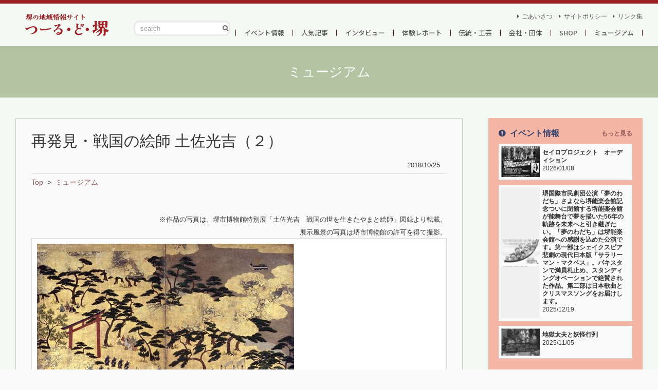

--- FILE ---
content_type: text/html; charset=UTF-8
request_url: https://toursakai.jp/2018/post_237/
body_size: 18390
content:
<!doctype html>
<html lang="ja">

<head>
	<meta charset="utf-8">
	
	<meta name="viewport" content="width=device-width, initial-scale=1.0, minimum-scale=1.0, maximum-scale=10.0, user-scalable=yes">
	<link href="/_commons/css/default.css" rel="stylesheet" type="text/css" media="all">
	
		<!-- All in One SEO 4.9.3 - aioseo.com -->
		<title>再発見・戦国の絵師 土佐光吉（２） | つーる・ど・堺【堺・南大阪の地域情報】</title>
	<meta name="robots" content="max-image-preview:large" />
	<meta name="author" content="灯台守かえる"/>
	<link rel="canonical" href="https://toursakai.jp/2018/post_237/" />
	<meta name="generator" content="All in One SEO (AIOSEO) 4.9.3" />
		<meta property="og:locale" content="ja_JP" />
		<meta property="og:site_name" content="つーる・ど・堺【堺・南大阪の地域情報】" />
		<meta property="og:type" content="article" />
		<meta property="og:title" content="再発見・戦国の絵師 土佐光吉（２） | つーる・ど・堺【堺・南大阪の地域情報】" />
		<meta property="og:url" content="https://toursakai.jp/2018/post_237/" />
		<meta property="og:image" content="https://toursakai.jp/wp/wp-content/uploads/2019/06/toursakai-image.png" />
		<meta property="og:image:secure_url" content="https://toursakai.jp/wp/wp-content/uploads/2019/06/toursakai-image.png" />
		<meta property="og:image:width" content="640" />
		<meta property="og:image:height" content="480" />
		<meta property="article:published_time" content="2018-10-25T03:12:44+00:00" />
		<meta property="article:modified_time" content="2019-05-19T00:44:04+00:00" />
		<meta name="twitter:card" content="summary" />
		<meta name="twitter:title" content="再発見・戦国の絵師 土佐光吉（２） | つーる・ど・堺【堺・南大阪の地域情報】" />
		<meta name="twitter:image" content="https://toursakai.jp/wp/wp-content/uploads/2019/06/toursakai-image.png" />
		<script type="application/ld+json" class="aioseo-schema">
			{"@context":"https:\/\/schema.org","@graph":[{"@type":"Article","@id":"https:\/\/toursakai.jp\/2018\/post_237\/#article","name":"\u518d\u767a\u898b\u30fb\u6226\u56fd\u306e\u7d75\u5e2b \u571f\u4f50\u5149\u5409\uff08\uff12\uff09 | \u3064\u30fc\u308b\u30fb\u3069\u30fb\u583a\u3010\u583a\u30fb\u5357\u5927\u962a\u306e\u5730\u57df\u60c5\u5831\u3011","headline":"\u518d\u767a\u898b\u30fb\u6226\u56fd\u306e\u7d75\u5e2b \u571f\u4f50\u5149\u5409\uff08\uff12\uff09","author":{"@id":"https:\/\/toursakai.jp\/author\/kaeru\/#author"},"publisher":{"@id":"https:\/\/toursakai.jp\/#organization"},"image":{"@type":"ImageObject","url":"\/wp\/wp-content\/uploads\/mt\/zakki\/20181009_tosa02_00_01.jpg","@id":"https:\/\/toursakai.jp\/2018\/post_237\/#articleImage"},"datePublished":"2018-10-25T12:12:44+09:00","dateModified":"2019-05-19T09:44:04+09:00","inLanguage":"ja","mainEntityOfPage":{"@id":"https:\/\/toursakai.jp\/2018\/post_237\/#webpage"},"isPartOf":{"@id":"https:\/\/toursakai.jp\/2018\/post_237\/#webpage"},"articleSection":"\u30df\u30e5\u30fc\u30b8\u30a2\u30e0, \u4eba\u6c17\u8a18\u4e8b, \u4f1d\u7d71\/ \u5de5\u82b8, \u4f53\u9a13\u30ec\u30dd\u30fc\u30c8"},{"@type":"BreadcrumbList","@id":"https:\/\/toursakai.jp\/2018\/post_237\/#breadcrumblist","itemListElement":[{"@type":"ListItem","@id":"https:\/\/toursakai.jp#listItem","position":1,"name":"Home","item":"https:\/\/toursakai.jp","nextItem":{"@type":"ListItem","@id":"https:\/\/toursakai.jp\/museum\/#listItem","name":"\u30df\u30e5\u30fc\u30b8\u30a2\u30e0"}},{"@type":"ListItem","@id":"https:\/\/toursakai.jp\/museum\/#listItem","position":2,"name":"\u30df\u30e5\u30fc\u30b8\u30a2\u30e0","item":"https:\/\/toursakai.jp\/museum\/","nextItem":{"@type":"ListItem","@id":"https:\/\/toursakai.jp\/2018\/post_237\/#listItem","name":"\u518d\u767a\u898b\u30fb\u6226\u56fd\u306e\u7d75\u5e2b \u571f\u4f50\u5149\u5409\uff08\uff12\uff09"},"previousItem":{"@type":"ListItem","@id":"https:\/\/toursakai.jp#listItem","name":"Home"}},{"@type":"ListItem","@id":"https:\/\/toursakai.jp\/2018\/post_237\/#listItem","position":3,"name":"\u518d\u767a\u898b\u30fb\u6226\u56fd\u306e\u7d75\u5e2b \u571f\u4f50\u5149\u5409\uff08\uff12\uff09","previousItem":{"@type":"ListItem","@id":"https:\/\/toursakai.jp\/museum\/#listItem","name":"\u30df\u30e5\u30fc\u30b8\u30a2\u30e0"}}]},{"@type":"Organization","@id":"https:\/\/toursakai.jp\/#organization","name":"\u3064\u30fc\u308b\u30fb\u3069\u30fb\u583a\u3010\u583a\u30fb\u5357\u5927\u962a\u306e\u5730\u57df\u60c5\u5831\u3011","url":"https:\/\/toursakai.jp\/"},{"@type":"Person","@id":"https:\/\/toursakai.jp\/author\/kaeru\/#author","url":"https:\/\/toursakai.jp\/author\/kaeru\/","name":"\u706f\u53f0\u5b88\u304b\u3048\u308b","image":{"@type":"ImageObject","@id":"https:\/\/toursakai.jp\/2018\/post_237\/#authorImage","url":"https:\/\/secure.gravatar.com\/avatar\/b624aac964f0d27ff056c388a6eeb326?s=96&d=mm&r=g","width":96,"height":96,"caption":"\u706f\u53f0\u5b88\u304b\u3048\u308b"}},{"@type":"WebPage","@id":"https:\/\/toursakai.jp\/2018\/post_237\/#webpage","url":"https:\/\/toursakai.jp\/2018\/post_237\/","name":"\u518d\u767a\u898b\u30fb\u6226\u56fd\u306e\u7d75\u5e2b \u571f\u4f50\u5149\u5409\uff08\uff12\uff09 | \u3064\u30fc\u308b\u30fb\u3069\u30fb\u583a\u3010\u583a\u30fb\u5357\u5927\u962a\u306e\u5730\u57df\u60c5\u5831\u3011","inLanguage":"ja","isPartOf":{"@id":"https:\/\/toursakai.jp\/#website"},"breadcrumb":{"@id":"https:\/\/toursakai.jp\/2018\/post_237\/#breadcrumblist"},"author":{"@id":"https:\/\/toursakai.jp\/author\/kaeru\/#author"},"creator":{"@id":"https:\/\/toursakai.jp\/author\/kaeru\/#author"},"datePublished":"2018-10-25T12:12:44+09:00","dateModified":"2019-05-19T09:44:04+09:00"},{"@type":"WebSite","@id":"https:\/\/toursakai.jp\/#website","url":"https:\/\/toursakai.jp\/","name":"\u3064\u30fc\u308b\u30fb\u3069\u30fb\u583a\u3010\u583a\u30fb\u5357\u5927\u962a\u306e\u5730\u57df\u60c5\u5831\u3011","inLanguage":"ja","publisher":{"@id":"https:\/\/toursakai.jp\/#organization"}}]}
		</script>
		<!-- All in One SEO -->

<link rel='stylesheet' id='aioseo/css/src/vue/standalone/blocks/table-of-contents/global.scss-css' href='https://toursakai.jp/wp/wp-content/plugins/all-in-one-seo-pack/dist/Lite/assets/css/table-of-contents/global.e90f6d47.css?ver=4.9.3' type='text/css' media='all' />
<link rel="https://api.w.org/" href="https://toursakai.jp/wp-json/" /><link rel="alternate" type="application/json" href="https://toursakai.jp/wp-json/wp/v2/posts/333" /><link rel='shortlink' href='https://toursakai.jp/?p=333' />
<link rel="alternate" type="application/json+oembed" href="https://toursakai.jp/wp-json/oembed/1.0/embed?url=https%3A%2F%2Ftoursakai.jp%2F2018%2Fpost_237%2F" />
<link rel="alternate" type="text/xml+oembed" href="https://toursakai.jp/wp-json/oembed/1.0/embed?url=https%3A%2F%2Ftoursakai.jp%2F2018%2Fpost_237%2F&#038;format=xml" />
<style type="text/css">.recentcomments a{display:inline !important;padding:0 !important;margin:0 !important;}</style></head>

<body data-rsssl=1 class="single post museum">
	<div id="coffin">
		<div id="siteHeader-wrap">
	<div class="inner">
		<header id="siteHeader">
			<h1 class="logo logo-header"><a href="/">つーる・ど・堺</a></h1>
		</header>
		<p id="menu-toggle"><span></span><span></span><span></span>
		</p>
		<div id="menu-body">
			<div class="search-form">
				<form id="form" action="https://toursakai.jp" method="get">
					<input id="sbox" name="s" type="text" placeholder="search"/>
					<button type="submit" id="sbtn"></button>
				</form>
			</div>
			<nav>
				<ul id="gNav">
					<li><a href="https://toursakai.jp/event/">イベント情報</a>
</li>
<li><a href="https://toursakai.jp/popular/">人気記事</a>
</li>
<li><a href="https://toursakai.jp/interview/">インタビュー</a>
</li>
<li><a href="https://toursakai.jp/report/">体験レポート</a>
</li>
<li><a href="https://toursakai.jp/history/">伝統・工芸</a>
</li>
<li><a href="https://toursakai.jp/company/">会社・団体</a>
</li>
<li><a href="https://toursakai.jp/shop/">SHOP</a>
</li>
<li><a href="https://toursakai.jp/museum/">ミュージアム</a>
</li>
				</ul>
				<ul id="sNav">
					<li>
    <a href="https://toursakai.jp/intro/">ごあいさつ</a>
</li>
<li>
    <a href="https://toursakai.jp/site-policy/">サイトポリシー</a>
</li>
<li>
    <a href="https://toursakai.jp/links/">リンク集</a>
</li>
				</ul>
			</nav>
		</div>
	</div>
</div><div id="pageImg" class="-museum">
	<div class="inner">
		<p class="page-title -title">
			ミュージアム		</p>
	</div>
</div>
<div id="siteContents">
	<div class="inner">
		<div class="main-wrapper">
			<main roll="main" class="-left" id="mainContents">
								<article class="main-article">
					<div class="inner">
						<header class="article-header">

							<h1 class="article-title">
								再発見・戦国の絵師 土佐光吉（２）							</h1>
							<div class="article-meta -meta">

								<time datetime="2018-10-25" class="-date"><span class="year">2018</span><span class="month">10</span><span class="day">25</span></time>
							</div>

						</header>
						<div class="breadcrumb">
							<span><a href="https://toursakai.jp">Top</a></span>
							<span><a href="https://toursakai.jp/museum">ミュージアム</a></span>
						</div>
						<div class="article-main">
							<div style="text-align: right;"><span style="font-size: 0.8em;">※作品の写真は、堺市博物館特別展「土佐光吉　戦国の世を生きたやまと絵師」図録より転載。</span></div>
<div style="text-align: right;"><span style="font-size: 0.8em;">展示風景の写真は堺市博物館の許可を得て撮影。</span></div>
<table border="0" width="500" cellspacing="5" cellpadding="1">
<tbody>
<tr>
<td><img fetchpriority="high" decoding="async" class="mt-image-left" src="/wp/wp-content/uploads/mt/zakki/20181009_tosa02_00_01.jpg" alt="01_sinboku1.jpg" width="500" height="453" /></td>
</tr>
<tr>
<td valign="top"><span style="font-size: 0.9em;">土佐派『澪標図屏風』／個人蔵</span></td>
</tr>
</tbody>
</table>
<div></div>
<div></div>
<div>室町時代、やまと絵の画派土佐派は、京都で天皇や貴族、足利将軍家などから仕事を請け負っていました。土佐光茂（みつもち）の弟子である玄二は、師匠光茂の息子・光元が織田信長に従軍して若くして戦死したことから、光茂から光元の遺児の養育を頼まれるとともに光元の遺領を受け継ぎ、土佐派のリーダーとなりました。玄二は受け継いだ遺領の中に、現在の堺市南区にある上神谷があったことから、裕福な商業都市・堺に移り住み大寺（開口神社）近くの川端町に工房を構え、絵師として土佐光吉（みつよし）と名乗ったと考えられます。</div>
<div></div>
<div>堺市博物館では特別展『土佐光吉　戦国の世を生きたやまと絵師』が開催（2018年10月6日～11月4日）しています。堺でもほとんど名前の知られていない土佐光吉ですが、重要文化財を多数含む51点もの展示品がある充実の展覧会です。</div>
<div>担当の学芸員・宇野千代子さんによると、土佐光吉は日本絵画史上、重要な人物だとか。</div>
<div></div>
<div><a href="https://toursakai.jp/wp/2018/10/16/post_236/">前篇</a>では、土佐光吉が堺に工房を構えた経緯と、土佐派の十八番である肖像画について話しを伺いました。後篇では、土佐派のもうひとつの十八番を紹介していただくことからはじめましょう。</div>
<div></div>
<div></div>
<div><span style="font-size: 1.25em;"><b>■物語絵の世界</b></span></div>
<div></div>
<div>特別展の第3のエリアには、大きな屏風絵などが集められていました。</div>
<div>宇野「肖像画と並んで土佐派が得意としたのが物語絵です。『源氏物語』や『曽我物語』といった古典物語を題材にしています」</div>
<div><b>――今の小説の挿絵にも通じますね。物語の名場面が描かれていて、これは物語のファンなら欲しくなりますね。</b></div>
<div>宇野「こちらに面白い絵がありますよ」</div>
<div><b>――おや、部屋の様子だけで、人がいなくて、なにか物悲しい感じですね。。</b></div>
<div>宇野「これは「留守模様」といって、人物は登場させずに、風物の描写のみで物語の情景を暗示させる手法で描かれた『源氏物語』の『帚木（ははきぎ）』の帖の一場面です。土佐光吉の師匠である土佐光茂の作品と光起が鑑定していますが、実は光吉の作とする説もあります」</div>
<div><b>――奥深い芸術鑑賞ができる作品ですね。</b></div>
<div></div>
<div></div>
<div>
<table border="0" width="500" cellspacing="5" cellpadding="1">
<tbody>
<tr>
<td><img decoding="async" class="mt-image-left" src="/wp/wp-content/uploads/mt/zakki/20181009_tosa02_01_02a.jpg" alt="01_sinboku1.jpg" width="500" height="769" /></td>
</tr>
<tr>
<td valign="top"><span style="font-size: 0.9em;">▲土佐光吉筆『曽我物語図屏風』（部分）／渡辺美術館蔵。仇討ちに挑むも、落馬して失敗するシーン。</span></td>
</tr>
</tbody>
</table>
<p>&nbsp;</p>
</div>
<div></div>
<div>宇野「逆に躍動感のある作品もあります。この『曽我物語図屏風』です。長らく作品を写した白黒写真だけ知られていて、作品自体は行方不明になっていたのですが、鳥取市の渡辺美術館に収蔵されているのが、近年発見されたのです」</div>
<div><b>――『曽我物語図屏風』とはどういう作品なのですか?</b></div>
<div>宇野「源頼朝の時代の曽我十郎・五郎兄弟による仇討ち物語を描いています。富士山麓での巻狩りで仇討ちを果たそうとするも失敗したシーン、その夜にたいまつを手に寝所に夜襲をかけて討ち取るシーン、しかし頼朝に捕まり処刑されるシーンなどが生き生きと描かれています」</div>
<div><b>－－こちらにはほ同じ画題を描いたような屏風が2つ並べてありますね。</b></div>
<div>宇野「『源氏物語図屏風』ですね。左が光吉の直筆のもので、右は工房の絵師のものです。光吉の堺の工房には何人も絵師がいて、大きい屏風絵や細密な画帖など光吉の指揮のもと共同で制作していました」</div>
<div>
<div><b>――同じ登場人物を描いていても、どこか味わいが違いますね。</b><b>光吉の描く人物は髪の毛の書き方ひとつも不思議な魅力があります。工房の絵師の描く人物は、よりでディフォルメされています。</b><b>同じミッキーマウスでも、ディズニー本人が描いたものと、後のクリエイターが描いたものの違いみたいな。</b></div>
</div>
<div>宇野「愛されキャラが時代とともに変遷していったようなところはあるかもしれませんね（笑）」</div>
<div></div>
<div><b>――土佐派の工房は堺のどこにあったのでしょうか?</b></div>
<div>宇野「裏書に川端町住人土佐源左衛門と記されている絵を先ほど紹介しました。光吉の暮らした堺の町は大坂夏の陣で焼かれましたが、その後再建され元禄2年には地図が完成します。この地図に川端町が記されています。丁度大寺（開口神社）さんと、宿院頓宮の間です。そのあたりにかつてチリヤタラリ川という川があったので、川端町といったようです」</div>
<div><b>――今の大町あたりでしょうか。今でも『川尻』というバス停があるのもそれにちなんでいるのかな。しかしチリヤタラリとはどういう意味なんでしょうね?</b></div>
<div>宇野「それはわからないですね（笑）」</div>
<div></div>
<div></div>
<div><span style="font-size: 1.25em;"><b>■土佐光吉が作った土壌</b></span></div>
<div>土佐光吉は、芸術性の高い作品からエンターテインメント性の高い作品まで、幅広い作風の作品を遺しているようです。一体どんな人物だったのでしょうか?</div>
<div></div>
<div>
<table border="0" width="500" cellspacing="5" cellpadding="1">
<tbody>
<tr>
<td><img decoding="async" class="mt-image-left" src="/wp/wp-content/uploads/mt/zakki/20181009_tosa02_02_01.jpg" alt="01_sinboku1.jpg" width="500" height="333" /></td>
</tr>
<tr>
<td valign="top"><span style="font-size: 0.9em;">▲『土佐家文書』より、狩野派の絵師たちが光吉に宛てた書状。狩野派と土佐派の交流が伺える。</span></td>
</tr>
</tbody>
</table>
</div>
<div></div>
<div></div>
<div><b>――光吉の人物像がわかる逸話のようなものは何か残っていますか?</b></div>
<div>宇野「現在展示中の狩野山楽や狩野孝信が土佐光吉にあてた手紙からは、光吉がかなりの遅筆だったことが読み取れます。狩野派が請け負った宮中の絵画関係の仕事に光吉も参加し、杉障子の絵を任されたものの、絵が完成していないのは光吉だけという事態になったようです」</div>
<div><b>――光吉が仕事が遅いというのは、芸術家肌だったのでしょうか?</b></div>
<div>宇野「どちらかといえば職人肌でしょうか。光吉は細密な表現を得意としており、隅々まで同じ調子で丁寧に描いています。そんなところにも仕事が遅い理由があるのかもしれません」</div>
<div><b>――そんな職人気質が、職人のまち堺とマッチしたのかな。</b></div>
<div><b> </b></div>
<div>
<table border="0" width="500" cellspacing="5" cellpadding="1">
<tbody>
<tr>
<td><img loading="lazy" decoding="async" class="mt-image-left" src="/wp/wp-content/uploads/mt/zakki/20181009_tosa02_02_02.jpg" alt="01_sinboku1.jpg" width="500" height="379" /></td>
</tr>
<tr>
<td valign="top"><span style="font-size: 0.9em;">▲土佐光吉筆・源氏物語手鑑より『賢木』／和泉市久保惣記念美術館蔵。様々な形に加工した金箔を使い、細密な描写をしている。重要文化財。</span></td>
</tr>
</tbody>
</table>
</div>
<div></div>
<div></div>
<div>宇野「光吉は緻密さが特徴ですが、もうひとつ貴族でない人々を生き生きと描くのも得意だったように思います。たとえば、『源氏物語』の『澪標（みをつくし）』の帖を描いた屏風を展示していますが、光源氏が住吉大社に行列を成して参拝する様子が描かれています。ここには光源氏の行列を座って見ている人々の姿が、平安時代の装束ではなく、安土桃山時代の衣装で描かれています」</div>
<div><b>――光吉の生きた時代の人々の姿が描きこまれていたんですね。</b></div>
<div>宇野「これは私の想像ですけれど、まるで源氏物語の舞台を見物しているようなこの人々は、光吉のまわりにいて絵の注文もしてくれる堺の人々の姿を写していたりしないかなと思うのです」</div>
<div><b>――ルネサンスの画家が、宗教画にパトロンや自分自身の姿を滑り込ませたのと同じような感じですかね。もっと言えば現代の漫画家や映画監督的というか&#8230;&#8230;。</b><b>展示された作品や資料をもとに、そういう想像の翼を広げていくのも、展覧会の楽しみの一つですよね。チヨマジックに続き、チヨファンタジー、いいですね。</b></div>
<div></div>
<div></div>
<div>
<table border="0" width="500" cellspacing="5" cellpadding="1">
<tbody>
<tr>
<td><img loading="lazy" decoding="async" class="mt-image-left" src="/wp/wp-content/uploads/mt/zakki/20181009_tosa02_02_03.jpg" alt="01_sinboku1.jpg" width="500" height="333" /></td>
</tr>
<tr>
<td valign="top"><span style="font-size: 0.9em;">▲土佐派・『澪標図屏風』（部分）／個人。安土桃山時代の装束で描かれた人々。</span></td>
</tr>
</tbody>
</table>
<p>&nbsp;</p>
</div>
<div></div>
<div></div>
<div><span style="font-size: 1.25em;"><b>■近世絵画の礎になった光吉</b></span></div>
<div>さて、土佐光吉が堺にいた理由というよりも、京都に戻らなかった理由として狩野派の存在があるのではないでしょうか?　狩野永徳が送ったラブコールには、絵師の家にとって大切な下絵など土佐派の技術を手にいれたいという裏があったのかもしれません。土佐光吉は、師匠の光茂から譲り受けた下絵を守るために、京都から遠い堺にとどまったとしたらどうでしょうか?</div>
<div></div>
<div>
<table border="0" width="500" cellspacing="5" cellpadding="1">
<tbody>
<tr>
<td><img loading="lazy" decoding="async" class="mt-image-left" src="/wp/wp-content/uploads/mt/zakki/20181009_tosa02_03_01.jpg" alt="01_sinboku1.jpg" width="500" height="333" /></td>
</tr>
<tr>
<td valign="top"><span style="font-size: 0.9em;">▲『犬追物図屏風』／京都大学総合博物館蔵。光吉の犬追物図を学んだ絵師によって描かれたもので。</span></td>
</tr>
</tbody>
</table>
<p>&nbsp;</p>
</div>
<div></div>
<div>宇野「そうですね。ここに『犬追物』を画題にした屏風絵があります。馬術や弓術の鍛錬のための武士の競技『犬追物』の絵は、狩野山楽のものが最も有名です。じつは土佐派の方が狩野派よりも古くから『犬追物』の絵を描いていましたが、原本は現存せず、狩野派の絵師による模写の存在などにより、土佐派の『犬追物』の絵を狩野派が学んだことを知ることができます」</div>
<div><span style="font-size: 1em;"><b>――狩野派が土佐派から『犬追物』を学んだ、悪く言うとぱくったってことでしょうか?</b></span></div>
<div>宇野「著作権という概念もなく、悪いという意識もなかったかもしれませんね。また、土佐光吉から狩野山楽に眼鏡を贈ったという記録が残っていて、それは拡大鏡なのかわかりませんが、絵を描く時に使ったのではないかと思います。仲が悪かったわけではなく、交流しながら、影響を与えていったのでしょう。また狩野派だけではなく、長谷川等伯の弟子たち（長谷川派）も光吉の絵を学んでいたことが、美術史研究家によって指摘されています。中世の土佐派を受け継いだ光吉の絵画が、近世の日本絵画に大きな影響を与えたのは確かです」</div>
<div></div>
<div>
<table border="0" width="500" cellspacing="5" cellpadding="1">
<tbody>
<tr>
<td><img loading="lazy" decoding="async" class="mt-image-left" src="/wp/wp-content/uploads/mt/zakki/20181009_tosa02_03_02.jpg" alt="01_sinboku1.jpg" width="500" height="191" /></td>
</tr>
<tr>
<td valign="top"><span style="font-size: 0.9em;">▲土佐光吉筆『七十一番職人歌合』第１巻（部分）／京都市立芸術大学芸術資料館蔵。光吉は職人などの姿を生き生きと描いている。</span></td>
</tr>
</tbody>
</table>
<p>&nbsp;</p>
</div>
<div></div>
<div><b>――それだけの存在だった土佐光吉が堺で忘れ去られた理由はなんでしょうか。</b></div>
<div>宇野「光吉の死後ですが、堺は大坂夏の陣で全焼しました。おそらく堺の人々を描いた肖像画の多くはこの時焼けてしまったのではないでしょうか。光則は下絵を持って避難し、再び堺に戻ってきますが、息子の光起が18才の時に京都へ移ります。光吉・光則・光起は、堺区の妙法寺のお隣にあった宝樹寺を檀那寺とし、三人の位牌や光起が描いた釈迦三尊像もあったのですが、太平洋戦争の時の空襲で罹災しました。大坂夏の陣と空襲という二度の罹災によって、光吉ゆかりの史料のほとんどが堺から失われてしまったことで、光吉は堺の人々から忘れ去られてしまったのでしょう」</div>
<div><b>――多くの作品は失われてしまったけれど、その影響が別の絵師たちの作品の中に生き続けた人だったのですね。</b></div>
<div>宇野「光茂から受け継いだものを基盤としながら、堺の町衆から求められたものを反映して、光吉とその工房が新しい絵画表現を生みだしていったのだと思っています」</div>
<div><b>――光吉が堺に来ていなかったら、クライアントは京都の上流階級ばかりで、商人や庶民の感性が土佐派に入ることはなかったかもしれないですね。土佐光吉を通じて、狩野派や後の絵師たちにも光吉たちの絵画表現が受け継がれていったわけですから、光吉は「やまと絵」を広く普及した功労者のようにも思えますね。</b></div>
<div></div>
<div></div>
<div>
<table border="0" width="500" cellspacing="5" cellpadding="1">
<tbody>
<tr>
<td><img loading="lazy" decoding="async" class="mt-image-left" src="/wp/wp-content/uploads/mt/zakki/20181009_tosa02_03_04.jpg" alt="01_sinboku1.jpg" width="500" height="333" /></td>
</tr>
<tr>
<td valign="top"><span style="font-size: 0.9em;">▲今回の特別展では、関西大学との協力で、源氏絵の鑑賞教育のための映像コンテンツやクイズアプリも出展。写真は開発に携わった関西大学総合情報学部・井上卓也さん。手にもつのは立体パズル。（<a href="http://www.kansai-u.ac.jp/Fc_inf/news/2018/10/_114.html">詳細</a>）</span></td>
</tr>
</tbody>
</table>
</div>
<div></div>
<div></div>
<div>戦国時代に活躍しながらも歴史に埋もれた絵師・土佐光吉についてお伝えしましたが、いかがだったでしょうか?　堺と土佐派が出会ったこと、土佐派の中でも土佐光吉がリーダーだったことで、上流階級のものだった「やまと絵」普及したのかもしれない。光吉の人生・人となりには、まだわからないことがたくさんありますが、黄金時代の堺の豪商たちを相手に、彼らの姿を描いている光吉を想像すると親近感がわいてくる気がします。</div>
<div>絵画ファンならずとも観てほしい展覧会ですが、堺の人にはなおさらですね。今後さらに、土佐光吉の研究が進むことにも期待です。</div>
<div></div>
<div></div>
<table border="0" width="500" cellspacing="5" cellpadding="1">
<tbody>
<tr>
<td><img loading="lazy" decoding="async" class="mt-image-left" src="/wp/wp-content/uploads/mt/zakki/20181009_tosa02_03_05.jpg" alt="01_sinboku1.jpg" width="500" height="333" /></td>
</tr>
<tr>
<td valign="top"><span style="font-size: 0.9em;">▲堺市博物館の須藤健一館長（右）と学芸員の宇野千代子さん（左）。</span></td>
</tr>
</tbody>
</table>
<p>&nbsp;</p>
<div></div>
<div>
<div></div>
<div><b>堺市博物館</b></div>
<div>
<div>住所：堺市堺区百舌鳥夕雲町２丁 大仙公園内<br />
開館時間：午前9時30分から午後5時15分（入館は午後4時30分まで）<br />
休館日：月曜日</div>
<div>電話： 072-245-6201</div>
</div>
<div></div>
<div><a href="/wp/wp-content/uploads/mt/kawara/2018/10/03_2931.html">特別展『土佐光吉　戦国の世を生きた　やまと絵師』</a></div>
<div>
<div>会期：2018年10月6日（土）～11月4日（日）</div>
<div>※休館日　月曜日（但し、10月8日は開館）</div>
<div>時間：9:30~17:15（入館は16:30まで）</div>
<div>会場：堺市博物館</div>
<div>観覧料：</div>
<div>一般500円（400円）、 高大生 250円（170円）、小中学生 50円（30円）</div>
<div>※（　）内は20人以上の団体料金</div>
<div>※市内在住・在学の小中学生は無料</div>
<div>※市内在住の65歳以上の方、および障害のある方は無料（要証明書）</div>
<div>※和泉市久保惣記念美術館特別展「土佐派と住吉派 －やまと絵の荘重と軽妙－」［会期：10月13日（土曜）～12月2日（日曜）］のチケット（半券可）を受付でご提示いただくと、観覧料を団体料金に割引いたします。</div>
</div>
<div></div>
<div><img loading="lazy" decoding="async" class="mt-image-none" src="/wp/wp-content/uploads/mt/zakki/20181006_tosa01.jpg" alt="20181006_tosa01.jpg" width="500" height="707" /></div>
<div></div>
<div><img loading="lazy" decoding="async" class="mt-image-none" src="/wp/wp-content/uploads/mt/zakki/20181006_tosa02.jpg" alt="20181006_tosa02.jpg" width="500" height="706" /></div>
</div>
						</div>
																		<footer class="article-footer author-section">
							<figure class="author-thumb -thumb">
								<img alt='' src='https://secure.gravatar.com/avatar/b624aac964f0d27ff056c388a6eeb326?s=85&#038;d=mm&#038;r=g' srcset='https://secure.gravatar.com/avatar/b624aac964f0d27ff056c388a6eeb326?s=170&#038;d=mm&#038;r=g 2x' class='avatar avatar-85 photo' height='85' width='85' loading='lazy' decoding='async'/>							</figure>
							<div class="-contents">
								<p class="author-name">
									灯台守かえる								</p>
								<p class="author-info">
																	</p>
							</div>
						</footer>
					</div>
				</article>
								<div class="popular-article-section main-section">
					<header class="section-header">
						<h3 class="-title section-title">関連記事</h3>
					</header>

					<div class="list-popular single-list-popular">
																		<article class="-box article-box">
	<a href="https://toursakai.jp/2025/20250501_kajiyasiki01/" class="post-link -box-inner">
		<figure class="-thumb"><img width="600" height="424" src="https://toursakai.jp/wp/wp-content/uploads/2025/05/250501_kajiyasiki01_00_01-600x424.jpg" class="attachment-medium size-medium wp-post-image" alt="" decoding="async" loading="lazy" srcset="https://toursakai.jp/wp/wp-content/uploads/2025/05/250501_kajiyasiki01_00_01-600x424.jpg 600w, https://toursakai.jp/wp/wp-content/uploads/2025/05/250501_kajiyasiki01_00_01-900x636.jpg 900w" sizes="(max-width: 600px) 100vw, 600px" />		</figure>
		<div class="-contents">
			<header class="event-header">
				<h3 class="-title">第３回鉄炮鍛冶屋敷企画展「いくで、明治の博覧会！ー鉄炮鍛冶井上関右衛門奮闘記ー」レポート</h3>
				<div class="-meta">
					<time datetime="2025-05-19" class="-date"><span class="year">2025</span><span class="month">05</span><span class="day">19</span></time>
					<p class="-cats"><span class="cat -museum">ミュージアム</span>
					</p>
				</div>
			</header>
			<div class="-excerpt">
				<p>
					<p>&nbsp; 堺区の環濠エリアの北端にあたる、いわゆる「ななまち」と呼ばれるエリアは、太平洋戦争の空襲の被害を受けず比較的古い建物が残っているエリアです。中でも鉄炮鍛冶屋敷として知られる井上関右衛門家住宅は、堺市に寄贈さ [&hellip;]</p>
				</p>
			</div>
		</div>
	</a>
</article>												<article class="-box article-box">
	<a href="https://toursakai.jp/2025/20250208_hirasan01/" class="post-link -box-inner">
		<figure class="-thumb"><img width="600" height="424" src="https://toursakai.jp/wp/wp-content/uploads/2025/02/20250208_hirasan01_00_01-600x424.jpg" class="attachment-medium size-medium wp-post-image" alt="" decoding="async" loading="lazy" srcset="https://toursakai.jp/wp/wp-content/uploads/2025/02/20250208_hirasan01_00_01-600x424.jpg 600w, https://toursakai.jp/wp/wp-content/uploads/2025/02/20250208_hirasan01_00_01-900x636.jpg 900w" sizes="(max-width: 600px) 100vw, 600px" />		</figure>
		<div class="-contents">
			<header class="event-header">
				<h3 class="-title">堺市立町家歴史館「平地和広 堺の風景水彩スケッチ原画展」インタビュー</h3>
				<div class="-meta">
					<time datetime="2025-02-16" class="-date"><span class="year">2025</span><span class="month">02</span><span class="day">16</span></time>
					<p class="-cats"><span class="cat -interview">インタビュー</span>
					</p>
				</div>
			</header>
			<div class="-excerpt">
				<p>
					<p>&nbsp; &nbsp; “ひらさん”の愛称で知られる水彩画家平地和広さんの個展が、堺市立町家歴史館・山口家住宅で開催されています。昨年、２０２４年には紙カフェでの個展を取材から８カ月たち、ついに文化財の中での個展とな [&hellip;]</p>
				</p>
			</div>
		</div>
	</a>
</article>												<article class="-box article-box">
	<a href="https://toursakai.jp/2025/hirasan01/" class="post-link -box-inner">
		<figure class="-thumb"><img width="600" height="424" src="https://toursakai.jp/wp/wp-content/uploads/2025/02/20250205_hira01-600x424.jpg" class="attachment-medium size-medium wp-post-image" alt="" decoding="async" loading="lazy" srcset="https://toursakai.jp/wp/wp-content/uploads/2025/02/20250205_hira01-600x424.jpg 600w, https://toursakai.jp/wp/wp-content/uploads/2025/02/20250205_hira01-900x636.jpg 900w, https://toursakai.jp/wp/wp-content/uploads/2025/02/20250205_hira01.jpg 1000w" sizes="(max-width: 600px) 100vw, 600px" />		</figure>
		<div class="-contents">
			<header class="event-header">
				<h3 class="-title">堺市立町家歴史館「平地和広 堺の風景水彩スケッチ原画展」</h3>
				<div class="-meta">
					<time datetime="2025-02-05" class="-date"><span class="year">2025</span><span class="month">02</span><span class="day">05</span></time>
					<p class="-cats"><span class="cat -event">イベント情報</span>
					</p>
				</div>
			</header>
			<div class="-excerpt">
				<p>
					<p>&nbsp; 「ひらさん」の愛称で親しまれる堺市在住の水彩画家、平地和広さんの原画展を堺市立町家歴史館 山口家住宅で開催します。 詳しくは下記リンクをご覧ください。 堺市立町家歴史館 平地和広 堺の風景水彩スケッチ原画展 [&hellip;]</p>
				</p>
			</div>
		</div>
	</a>
</article>												<article class="-box article-box">
	<a href="https://toursakai.jp/2024/worldteaparty/" class="post-link -box-inner">
		<figure class="-thumb"><img width="600" height="424" src="https://toursakai.jp/wp/wp-content/uploads/2024/11/241110_worldteaparty01_00_01-600x424.jpg" class="attachment-medium size-medium wp-post-image" alt="" decoding="async" loading="lazy" srcset="https://toursakai.jp/wp/wp-content/uploads/2024/11/241110_worldteaparty01_00_01-600x424.jpg 600w, https://toursakai.jp/wp/wp-content/uploads/2024/11/241110_worldteaparty01_00_01-900x636.jpg 900w" sizes="(max-width: 600px) 100vw, 600px" />		</figure>
		<div class="-contents">
			<header class="event-header">
				<h3 class="-title">世界のお茶に堺で出会う！”SAKAIマルシェーワールド茶会ー”</h3>
				<div class="-meta">
					<time datetime="2024-11-14" class="-date"><span class="year">2024</span><span class="month">11</span><span class="day">14</span></time>
					<p class="-cats"><span class="cat -museum">ミュージアム</span>
					</p>
				</div>
			</header>
			<div class="-excerpt">
				<p>
					<p>&nbsp; 侘茶を大成させた千利休。その生家跡に隣接する「さかい利晶の杜」で、「SAKAIマルシェーワールド茶会ー」が開催されました。アジアで生まれたお茶と喫茶文化は今や世界に広がっていますが、その中から日本、中国、韓 [&hellip;]</p>
				</p>
			</div>
		</div>
	</a>
</article>												<article class="-box article-box">
	<a href="https://toursakai.jp/2024/teppou01/" class="post-link -box-inner">
		<figure class="-thumb"><img width="600" height="424" src="https://toursakai.jp/wp/wp-content/uploads/2024/08/teppou01-600x424.jpg" class="attachment-medium size-medium wp-post-image" alt="" decoding="async" loading="lazy" srcset="https://toursakai.jp/wp/wp-content/uploads/2024/08/teppou01-600x424.jpg 600w, https://toursakai.jp/wp/wp-content/uploads/2024/08/teppou01-900x636.jpg 900w" sizes="(max-width: 600px) 100vw, 600px" />		</figure>
		<div class="-contents">
			<header class="event-header">
				<h3 class="-title">第1回企画展「青龍鉾人形のめざめ―200年の時を超えて―」</h3>
				<div class="-meta">
					<time datetime="2024-08-18" class="-date"><span class="year">2024</span><span class="month">08</span><span class="day">18</span></time>
					<p class="-cats"><span class="cat -event">イベント情報</span>
					</p>
				</div>
			</header>
			<div class="-excerpt">
				<p>
					<p>&nbsp; 堺市では、本年3月に開館した鉄炮鍛冶屋敷（町家歴史館井上関右衛門家住宅）で、第1回企画展「青龍鉾人形のめざめ―200年の時を超えて―」を開催しています。 江戸時代に鉄炮鍛冶として活躍した井上関右衛門家には、 [&hellip;]</p>
				</p>
			</div>
		</div>
	</a>
</article>												<article class="-box article-box">
	<a href="https://toursakai.jp/2023/inori01/" class="post-link -box-inner">
		<figure class="-thumb"><img width="600" height="424" src="https://toursakai.jp/wp/wp-content/uploads/2023/12/20231114_inori01_00_01-600x424.jpg" class="attachment-medium size-medium wp-post-image" alt="" decoding="async" loading="lazy" srcset="https://toursakai.jp/wp/wp-content/uploads/2023/12/20231114_inori01_00_01-600x424.jpg 600w, https://toursakai.jp/wp/wp-content/uploads/2023/12/20231114_inori01_00_01-900x636.jpg 900w" sizes="(max-width: 600px) 100vw, 600px" />		</figure>
		<div class="-contents">
			<header class="event-header">
				<h3 class="-title">「都市の祈り　ー住吉祭と堺ー」＠堺市博物館レビュー（１）</h3>
				<div class="-meta">
					<time datetime="2023-12-07" class="-date"><span class="year">2023</span><span class="month">12</span><span class="day">07</span></time>
					<p class="-cats"><span class="cat -museum">ミュージアム</span>
					</p>
				</div>
			</header>
			<div class="-excerpt">
				<p>
					<p>&nbsp; 黄金の時代、黄金の堺。 ４００年の昔。その華やかなパレードは、異国の宣教師たちを驚かせ、本国にもその様子が報告されました。 それは住吉祭のクライマックスに、住吉大社から堺に向かう行列で、神事でありながら、賑 [&hellip;]</p>
				</p>
			</div>
		</div>
	</a>
</article>																	</div>
				</div>

			</main>
			<aside class="-right" id="sideBar">
	<div class="-inner">
		<div class="articles-wrapper">

						<div class="sidebar-section -event-side">
				<header class="section-header">
					<h2 class="section-title -title">イベント情報</h2>
					<p class="read-more">
						<a href="https://toursakai.jp/event">もっと見る</a>
					</p>
				</header>
				<div class="section-body list-sidebar">
															<article class="-box article-box">
	<a href="https://toursakai.jp/2026/sailoprojectaudition/" class="post-link -box-inner">
		<figure class="-thumb"><img width="471" height="424" src="https://toursakai.jp/wp/wp-content/uploads/2026/01/sin-tirashi-471x424.jpg" class="attachment-medium size-medium wp-post-image" alt="" decoding="async" loading="lazy" />		</figure>
		<div class="-contents">
			<header class="event-header">
				<h3 class="-title">セイロプロジェクト　オーディション</h3>
				<div class="-meta">
					<time datetime="2026-01-08" class="-date"><span class="year">2026</span><span class="month">01</span><span class="day">08</span></time>
					<p class="-cats"><span class="cat -event">イベント情報</span>
					</p>
				</div>
			</header>
			<div class="-excerpt">
				<p>
					<p>&nbsp; 求ム！新たな才能！ 経験不問！2026年4月、本格能楽堂で上演される舞台作品の出演者を緊急大募集！ ▶本格能舞台に立てるチャンス！ ▶プロの演出家、俳優、モデルが直接指導！ ▶海外公演出演のチャンスあり！  [&hellip;]</p>
				</p>
			</div>
		</div>
	</a>
</article>										<article class="-box article-box">
	<a href="https://toursakai.jp/2025/yumenowadachi01/" class="post-link -box-inner">
		<figure class="-thumb"><img width="600" height="424" src="https://toursakai.jp/wp/wp-content/uploads/2025/12/夢のわだちチラシ（表）-600x424.jpg" class="attachment-medium size-medium wp-post-image" alt="" decoding="async" loading="lazy" srcset="https://toursakai.jp/wp/wp-content/uploads/2025/12/夢のわだちチラシ（表）-600x424.jpg 600w, https://toursakai.jp/wp/wp-content/uploads/2025/12/夢のわだちチラシ（表）-900x636.jpg 900w" sizes="(max-width: 600px) 100vw, 600px" />		</figure>
		<div class="-contents">
			<header class="event-header">
				<h3 class="-title">堺国際市民劇団公演「夢のわだち」さよなら堺能楽会館記念ついに閉館する堺能楽会館が能舞台で夢を描いた56年の軌跡を未来へと引き継ぎたい。「夢のわだち」は堺能楽会館への感謝を込めた公演です。第一部はシェイクスピア悲劇の現代日本版「サラリーマン・マクベス」。パキスタンで満員札止め、スタンディングオベーションで絶賛された作品。第二部は日本歌曲とクリスマスソングをお届けします。</h3>
				<div class="-meta">
					<time datetime="2025-12-19" class="-date"><span class="year">2025</span><span class="month">12</span><span class="day">19</span></time>
					<p class="-cats"><span class="cat -event">イベント情報</span>
					</p>
				</div>
			</header>
			<div class="-excerpt">
				<p>
					<p>&nbsp; ついに閉館する堺能楽会館が能舞台で夢を描いた56年の軌跡を未来へと引き継ぎたい。 「夢のわだち」は堺能楽会館への感謝を込めた公演です。第一部はシェイクスピア悲劇の現代日本版「サラリーマン・マクベス」。 パキ [&hellip;]</p>
				</p>
			</div>
		</div>
	</a>
</article>										<article class="-box article-box">
	<a href="https://toursakai.jp/2025/jigokudayuu/" class="post-link -box-inner">
		<figure class="-thumb"><img width="600" height="424" src="https://toursakai.jp/wp/wp-content/uploads/2025/11/574091560_3692435777554442_4308170423798038427_n-600x424.jpg" class="attachment-medium size-medium wp-post-image" alt="" decoding="async" loading="lazy" srcset="https://toursakai.jp/wp/wp-content/uploads/2025/11/574091560_3692435777554442_4308170423798038427_n-600x424.jpg 600w, https://toursakai.jp/wp/wp-content/uploads/2025/11/574091560_3692435777554442_4308170423798038427_n-900x636.jpg 900w" sizes="(max-width: 600px) 100vw, 600px" />		</figure>
		<div class="-contents">
			<header class="event-header">
				<h3 class="-title">地獄太夫と妖怪行列</h3>
				<div class="-meta">
					<time datetime="2025-11-05" class="-date"><span class="year">2025</span><span class="month">11</span><span class="day">05</span></time>
					<p class="-cats"><span class="cat -event">イベント情報</span>
					</p>
				</div>
			</header>
			<div class="-excerpt">
				<p>
					<p>&nbsp; 【シェアお願いします!!】 【11/８sat. 地獄太夫と妖怪行列】 いよいよ今週末、11月8日土曜日に開催です！ 10:00〜16:00　妖怪市場（無料） 10:00〜16:00　JOYカート試乗会(無料 [&hellip;]</p>
				</p>
			</div>
		</div>
	</a>
</article>														</div>
			</div>
			<div class="sidebar-section -popular-side">
				<header class="section-header">
					<h2 class="section-title -title">人気記事</h2>
					<p class="read-more">
						<a href="https://toursakai.jp/popular">もっと見る</a>
					</p>
				</header>
				<div class="section-body list-sidebar">
															<article class="-box article-box">
	<a href="https://toursakai.jp/2025/daizenji/" class="post-link -box-inner">
		<figure class="-thumb"><img width="600" height="424" src="https://toursakai.jp/wp/wp-content/uploads/2025/11/20241130_bungu01_02_01-600x424.jpg" class="attachment-medium size-medium wp-post-image" alt="" decoding="async" loading="lazy" srcset="https://toursakai.jp/wp/wp-content/uploads/2025/11/20241130_bungu01_02_01-600x424.jpg 600w, https://toursakai.jp/wp/wp-content/uploads/2025/11/20241130_bungu01_02_01-900x636.jpg 900w" sizes="(max-width: 600px) 100vw, 600px" />		</figure>
		<div class="-contents">
			<header class="event-header">
				<h3 class="-title">浄土宗　大善寺</h3>
				<div class="-meta">
					<time datetime="2025-11-04" class="-date"><span class="year">2025</span><span class="month">11</span><span class="day">04</span></time>
					<p class="-cats"><span class="cat -popular">人気記事</span>
					</p>
				</div>
			</header>
			<div class="-excerpt">
				<p>
					<p>&nbsp; 美しい二連の花頭窓が目立つお寺が、堺市堺区の旧市街区にある寺町筋にあります。お寺の名前は浄土宗大善寺。つーる・ど・堺では、大善寺が、２０２４年、２０２５年とイベント「堺ぶんぐ旅」の会場となっていたことをお知 [&hellip;]</p>
				</p>
			</div>
		</div>
	</a>
</article>										<article class="-box article-box">
	<a href="https://toursakai.jp/2025/syoujou_sakainougakukaikan/" class="post-link -box-inner">
		<figure class="-thumb"><img width="600" height="424" src="https://toursakai.jp/wp/wp-content/uploads/2025/07/20250706_猩々_01_00_01-600x424.jpg" class="attachment-medium size-medium wp-post-image" alt="" decoding="async" loading="lazy" srcset="https://toursakai.jp/wp/wp-content/uploads/2025/07/20250706_猩々_01_00_01-600x424.jpg 600w, https://toursakai.jp/wp/wp-content/uploads/2025/07/20250706_猩々_01_00_01-900x636.jpg 900w" sizes="(max-width: 600px) 100vw, 600px" />		</figure>
		<div class="-contents">
			<header class="event-header">
				<h3 class="-title">堺能楽会館フィナーレ公演「猩々」レビュー</h3>
				<div class="-meta">
					<time datetime="2025-07-29" class="-date"><span class="year">2025</span><span class="month">07</span><span class="day">29</span></time>
					<p class="-cats"><span class="cat -popular">人気記事</span>
					</p>
				</div>
			</header>
			<div class="-excerpt">
				<p>
					<p>&nbsp; 堺能楽会館の終幕が迫っています。 初代館主大澤美代さんが、ダイトクビルの中庭に建ててから５６年の月日が経ちました。珍しい個人所有の能楽堂として親しまれてきましたが、建築基準も当時より厳しくなったこともあり、 [&hellip;]</p>
				</p>
			</div>
		</div>
	</a>
</article>										<article class="-box article-box">
	<a href="https://toursakai.jp/2025/20250628_kofunexpo/" class="post-link -box-inner">
		<figure class="-thumb"><img width="600" height="424" src="https://toursakai.jp/wp/wp-content/uploads/2025/06/20250628_kofunexpo01_00_01-600x424.jpg" class="attachment-medium size-medium wp-post-image" alt="" decoding="async" loading="lazy" srcset="https://toursakai.jp/wp/wp-content/uploads/2025/06/20250628_kofunexpo01_00_01-600x424.jpg 600w, https://toursakai.jp/wp/wp-content/uploads/2025/06/20250628_kofunexpo01_00_01-900x636.jpg 900w" sizes="(max-width: 600px) 100vw, 600px" />		</figure>
		<div class="-contents">
			<header class="event-header">
				<h3 class="-title">古墳・ハニワｅｘｐｏ</h3>
				<div class="-meta">
					<time datetime="2025-06-28" class="-date"><span class="year">2025</span><span class="month">06</span><span class="day">28</span></time>
					<p class="-cats"><span class="cat -popular">人気記事</span>
					</p>
				</div>
			</header>
			<div class="-excerpt">
				<p>
					<p>&nbsp; あべのハルカスに古墳ファン大集結の日が１年ぶりに帰ってきました。 百舌鳥古市古墳群のユネスコ世界文化遺産登録５周年を祝い、盛大にイベントが開催されたのが昨年７月のこと。今年も、あべのハルカスに紙カフェが出店 [&hellip;]</p>
				</p>
			</div>
		</div>
	</a>
</article>														</div>
			</div>
						<div class="sidebar-section -interview-side">
				<header class="section-header">
					<h2 class="section-title -title">インタビュー</h2>
					<p class="read-more">
						<a href="https://toursakai.jp/interview">もっと見る</a>
					</p>
				</header>
				<div class="section-body list-sidebar">
															<article class="-box article-box">
	<a href="https://toursakai.jp/2025/20250309blaz/" class="post-link -box-inner">
		<figure class="-thumb"><img width="600" height="424" src="https://toursakai.jp/wp/wp-content/uploads/2025/03/20250309_blaz01_00_01-600x424.jpg" class="attachment-medium size-medium wp-post-image" alt="" decoding="async" loading="lazy" srcset="https://toursakai.jp/wp/wp-content/uploads/2025/03/20250309_blaz01_00_01-600x424.jpg 600w, https://toursakai.jp/wp/wp-content/uploads/2025/03/20250309_blaz01_00_01-900x636.jpg 900w" sizes="(max-width: 600px) 100vw, 600px" />		</figure>
		<div class="-contents">
			<header class="event-header">
				<h3 class="-title">日本製鉄堺ブレイザーズ２０２４―２５シーズン観戦記（２）　ｖｓ東レアローズ静岡</h3>
				<div class="-meta">
					<time datetime="2025-03-14" class="-date"><span class="year">2025</span><span class="month">03</span><span class="day">14</span></time>
					<p class="-cats"><span class="cat -interview">インタビュー</span>
					</p>
				</div>
			</header>
			<div class="-excerpt">
				<p>
					<p>&nbsp; &nbsp; バレーボールの国内最高峰リーグのＳＶリーグが盛り上がっています。パリオリンピックでの奮闘が追い風になったのか、毎週末の熱戦と会場の大入りがニュースをにぎわしています。 堺市に拠点を置く日本製鉄 [&hellip;]</p>
				</p>
			</div>
		</div>
	</a>
</article>										<article class="-box article-box">
	<a href="https://toursakai.jp/2025/20250208_hirasan01/" class="post-link -box-inner">
		<figure class="-thumb"><img width="600" height="424" src="https://toursakai.jp/wp/wp-content/uploads/2025/02/20250208_hirasan01_00_01-600x424.jpg" class="attachment-medium size-medium wp-post-image" alt="" decoding="async" loading="lazy" srcset="https://toursakai.jp/wp/wp-content/uploads/2025/02/20250208_hirasan01_00_01-600x424.jpg 600w, https://toursakai.jp/wp/wp-content/uploads/2025/02/20250208_hirasan01_00_01-900x636.jpg 900w" sizes="(max-width: 600px) 100vw, 600px" />		</figure>
		<div class="-contents">
			<header class="event-header">
				<h3 class="-title">堺市立町家歴史館「平地和広 堺の風景水彩スケッチ原画展」インタビュー</h3>
				<div class="-meta">
					<time datetime="2025-02-16" class="-date"><span class="year">2025</span><span class="month">02</span><span class="day">16</span></time>
					<p class="-cats"><span class="cat -interview">インタビュー</span>
					</p>
				</div>
			</header>
			<div class="-excerpt">
				<p>
					<p>&nbsp; &nbsp; “ひらさん”の愛称で知られる水彩画家平地和広さんの個展が、堺市立町家歴史館・山口家住宅で開催されています。昨年、２０２４年には紙カフェでの個展を取材から８カ月たち、ついに文化財の中での個展とな [&hellip;]</p>
				</p>
			</div>
		</div>
	</a>
</article>										<article class="-box article-box">
	<a href="https://toursakai.jp/2024/241013blaz/" class="post-link -box-inner">
		<figure class="-thumb"><img width="600" height="424" src="https://toursakai.jp/wp/wp-content/uploads/2024/10/20241013blaz01_00_01-1-600x424.jpg" class="attachment-medium size-medium wp-post-image" alt="" decoding="async" loading="lazy" srcset="https://toursakai.jp/wp/wp-content/uploads/2024/10/20241013blaz01_00_01-1-600x424.jpg 600w, https://toursakai.jp/wp/wp-content/uploads/2024/10/20241013blaz01_00_01-1-900x636.jpg 900w" sizes="(max-width: 600px) 100vw, 600px" />		</figure>
		<div class="-contents">
			<header class="event-header">
				<h3 class="-title">日本製鉄堺ブレイザーズ２０２４―２５シーズン観戦記（１）　ｖｓヴォレアス北海道</h3>
				<div class="-meta">
					<time datetime="2024-10-16" class="-date"><span class="year">2024</span><span class="month">10</span><span class="day">16</span></time>
					<p class="-cats"><span class="cat -interview">インタビュー</span>
					</p>
				</div>
			</header>
			<div class="-excerpt">
				<p>
					<p>&nbsp; &nbsp; オリンピックで、バレーボール日本代表の活躍に夢中になったみなさん。４年後まで待てないですよね。だったら今こそ国内リーグ、新生ＳＶリーグを観てみませんか？ 今シーズンからバレーボールの国内トップ [&hellip;]</p>
				</p>
			</div>
		</div>
	</a>
</article>														</div>
			</div>
			<div class="sidebar-section -report-side">
				<header class="section-header">
					<h2 class="section-title -title">体験レポート</h2>
					<p class="read-more">
						<a href="https://toursakai.jp/report">もっと見る</a>
					</p>
				</header>
				<div class="section-body list-sidebar">
															<article class="-box article-box">
	<a href="https://toursakai.jp/2025/cango02/" class="post-link -box-inner">
		<figure class="-thumb"><img width="600" height="424" src="https://toursakai.jp/wp/wp-content/uploads/2025/04/20250406_hashi02_00_01-600x424.jpg" class="attachment-medium size-medium wp-post-image" alt="" decoding="async" loading="lazy" srcset="https://toursakai.jp/wp/wp-content/uploads/2025/04/20250406_hashi02_00_01-600x424.jpg 600w, https://toursakai.jp/wp/wp-content/uploads/2025/04/20250406_hashi02_00_01-900x636.jpg 900w" sizes="(max-width: 600px) 100vw, 600px" />		</figure>
		<div class="-contents">
			<header class="event-header">
				<h3 class="-title">環濠橋わたしフェス　2025（2）</h3>
				<div class="-meta">
					<time datetime="2025-04-21" class="-date"><span class="year">2025</span><span class="month">04</span><span class="day">21</span></time>
					<p class="-cats"><span class="cat -popular">人気記事</span>
					</p>
				</div>
			</header>
			<div class="-excerpt">
				<p>
					<p>&nbsp; 堺市堺区の旧市街区・環濠エリアの町と人を橋渡しする環濠橋わたしフェスのレポートを前回に引き続きお届けします。紙カフェから、チンチン電車の通る大道筋を南下しまして、たどり着いたのは本部のある元堺消防署へやって [&hellip;]</p>
				</p>
			</div>
		</div>
	</a>
</article>										<article class="-box article-box">
	<a href="https://toursakai.jp/2025/cango01/" class="post-link -box-inner">
		<figure class="-thumb"><img width="600" height="424" src="https://toursakai.jp/wp/wp-content/uploads/2025/04/20250406_hashi01_00_01-600x424.jpg" class="attachment-medium size-medium wp-post-image" alt="" decoding="async" loading="lazy" srcset="https://toursakai.jp/wp/wp-content/uploads/2025/04/20250406_hashi01_00_01-600x424.jpg 600w, https://toursakai.jp/wp/wp-content/uploads/2025/04/20250406_hashi01_00_01-900x636.jpg 900w" sizes="(max-width: 600px) 100vw, 600px" />		</figure>
		<div class="-contents">
			<header class="event-header">
				<h3 class="-title">環濠橋わたしフェス　2025（１）</h3>
				<div class="-meta">
					<time datetime="2025-04-21" class="-date"><span class="year">2025</span><span class="month">04</span><span class="day">21</span></time>
					<p class="-cats"><span class="cat -popular">人気記事</span>
					</p>
				</div>
			</header>
			<div class="-excerpt">
				<p>
					<p>&nbsp; 「環濠橋わたしフェス」も２０２５年で４回目の開催を迎えました。環濠エリア内の参加店舗と会場をスタンプラリーで回りながら、観光にショッピングや食事、ワークショップなども楽しめちゃうという、町そのものを楽しむイ [&hellip;]</p>
				</p>
			</div>
		</div>
	</a>
</article>										<article class="-box article-box">
	<a href="https://toursakai.jp/2024/worldteaparty/" class="post-link -box-inner">
		<figure class="-thumb"><img width="600" height="424" src="https://toursakai.jp/wp/wp-content/uploads/2024/11/241110_worldteaparty01_00_01-600x424.jpg" class="attachment-medium size-medium wp-post-image" alt="" decoding="async" loading="lazy" srcset="https://toursakai.jp/wp/wp-content/uploads/2024/11/241110_worldteaparty01_00_01-600x424.jpg 600w, https://toursakai.jp/wp/wp-content/uploads/2024/11/241110_worldteaparty01_00_01-900x636.jpg 900w" sizes="(max-width: 600px) 100vw, 600px" />		</figure>
		<div class="-contents">
			<header class="event-header">
				<h3 class="-title">世界のお茶に堺で出会う！”SAKAIマルシェーワールド茶会ー”</h3>
				<div class="-meta">
					<time datetime="2024-11-14" class="-date"><span class="year">2024</span><span class="month">11</span><span class="day">14</span></time>
					<p class="-cats"><span class="cat -museum">ミュージアム</span>
					</p>
				</div>
			</header>
			<div class="-excerpt">
				<p>
					<p>&nbsp; 侘茶を大成させた千利休。その生家跡に隣接する「さかい利晶の杜」で、「SAKAIマルシェーワールド茶会ー」が開催されました。アジアで生まれたお茶と喫茶文化は今や世界に広がっていますが、その中から日本、中国、韓 [&hellip;]</p>
				</p>
			</div>
		</div>
	</a>
</article>														</div>
			</div>
			<div class="sidebar-section -history-side">
				<header class="section-header">
					<h2 class="section-title -title">伝統 / 工芸</h2>
					<p class="read-more">
						<a href="https://toursakai.jp/history">もっと見る</a>
					</p>
				</header>
				<div class="section-body list-sidebar">
															<article class="-box article-box">
	<a href="https://toursakai.jp/2025/nohconcert/" class="post-link -box-inner">
		<figure class="-thumb"><img width="600" height="424" src="https://toursakai.jp/wp/wp-content/uploads/2025/08/b87737a2-b242-4939-8afd-e1d026488fe8-600x424.jpg" class="attachment-medium size-medium wp-post-image" alt="" decoding="async" loading="lazy" srcset="https://toursakai.jp/wp/wp-content/uploads/2025/08/b87737a2-b242-4939-8afd-e1d026488fe8-600x424.jpg 600w, https://toursakai.jp/wp/wp-content/uploads/2025/08/b87737a2-b242-4939-8afd-e1d026488fe8-900x636.jpg 900w" sizes="(max-width: 600px) 100vw, 600px" />		</figure>
		<div class="-contents">
			<header class="event-header">
				<h3 class="-title">０歳から楽しめる能舞台でコンサート（無料）</h3>
				<div class="-meta">
					<time datetime="2025-08-02" class="-date"><span class="year">2025</span><span class="month">08</span><span class="day">02</span></time>
					<p class="-cats"><span class="cat -event">イベント情報</span>
					</p>
				</div>
			</header>
			<div class="-excerpt">
				<p>
					<p>&nbsp; 日時：8月9日(土)　開場　１２：３０　開演　１３：００ 会場：堺能楽会館 堺能楽会館での子どもコンサートです。堺市社協さんからの助成で、無料です。「子ども食堂に芸術家がやってくる」という企画です。能舞台に [&hellip;]</p>
				</p>
			</div>
		</div>
	</a>
</article>										<article class="-box article-box">
	<a href="https://toursakai.jp/2025/syoujou_sakainougakukaikan/" class="post-link -box-inner">
		<figure class="-thumb"><img width="600" height="424" src="https://toursakai.jp/wp/wp-content/uploads/2025/07/20250706_猩々_01_00_01-600x424.jpg" class="attachment-medium size-medium wp-post-image" alt="" decoding="async" loading="lazy" srcset="https://toursakai.jp/wp/wp-content/uploads/2025/07/20250706_猩々_01_00_01-600x424.jpg 600w, https://toursakai.jp/wp/wp-content/uploads/2025/07/20250706_猩々_01_00_01-900x636.jpg 900w" sizes="(max-width: 600px) 100vw, 600px" />		</figure>
		<div class="-contents">
			<header class="event-header">
				<h3 class="-title">堺能楽会館フィナーレ公演「猩々」レビュー</h3>
				<div class="-meta">
					<time datetime="2025-07-29" class="-date"><span class="year">2025</span><span class="month">07</span><span class="day">29</span></time>
					<p class="-cats"><span class="cat -popular">人気記事</span>
					</p>
				</div>
			</header>
			<div class="-excerpt">
				<p>
					<p>&nbsp; 堺能楽会館の終幕が迫っています。 初代館主大澤美代さんが、ダイトクビルの中庭に建ててから５６年の月日が経ちました。珍しい個人所有の能楽堂として親しまれてきましたが、建築基準も当時より厳しくなったこともあり、 [&hellip;]</p>
				</p>
			</div>
		</div>
	</a>
</article>										<article class="-box article-box">
	<a href="https://toursakai.jp/2024/worldteaparty/" class="post-link -box-inner">
		<figure class="-thumb"><img width="600" height="424" src="https://toursakai.jp/wp/wp-content/uploads/2024/11/241110_worldteaparty01_00_01-600x424.jpg" class="attachment-medium size-medium wp-post-image" alt="" decoding="async" loading="lazy" srcset="https://toursakai.jp/wp/wp-content/uploads/2024/11/241110_worldteaparty01_00_01-600x424.jpg 600w, https://toursakai.jp/wp/wp-content/uploads/2024/11/241110_worldteaparty01_00_01-900x636.jpg 900w" sizes="(max-width: 600px) 100vw, 600px" />		</figure>
		<div class="-contents">
			<header class="event-header">
				<h3 class="-title">世界のお茶に堺で出会う！”SAKAIマルシェーワールド茶会ー”</h3>
				<div class="-meta">
					<time datetime="2024-11-14" class="-date"><span class="year">2024</span><span class="month">11</span><span class="day">14</span></time>
					<p class="-cats"><span class="cat -museum">ミュージアム</span>
					</p>
				</div>
			</header>
			<div class="-excerpt">
				<p>
					<p>&nbsp; 侘茶を大成させた千利休。その生家跡に隣接する「さかい利晶の杜」で、「SAKAIマルシェーワールド茶会ー」が開催されました。アジアで生まれたお茶と喫茶文化は今や世界に広がっていますが、その中から日本、中国、韓 [&hellip;]</p>
				</p>
			</div>
		</div>
	</a>
</article>														</div>
			</div>
			<div class="sidebar-section -company-side">
				<header class="section-header">
					<h2 class="section-title -title">会社団体</h2>
					<p class="read-more">
						<a href="https://toursakai.jp/company">もっと見る</a>
					</p>
				</header>
				<div class="section-body list-sidebar">
															<article class="-box article-box">
	<a href="https://toursakai.jp/2024/20240228_paper01/" class="post-link -box-inner">
		<figure class="-thumb"><img width="600" height="424" src="https://toursakai.jp/wp/wp-content/uploads/2024/04/20240228_paper01_00_01-600x424.jpg" class="attachment-medium size-medium wp-post-image" alt="" decoding="async" loading="lazy" srcset="https://toursakai.jp/wp/wp-content/uploads/2024/04/20240228_paper01_00_01-600x424.jpg 600w, https://toursakai.jp/wp/wp-content/uploads/2024/04/20240228_paper01_00_01-900x636.jpg 900w" sizes="(max-width: 600px) 100vw, 600px" />		</figure>
		<div class="-contents">
			<header class="event-header">
				<h3 class="-title">祝「ペーパーサミット２０２４　コラボ商品コンテスト入賞」そのヒミツに迫る！</h3>
				<div class="-meta">
					<time datetime="2024-04-06" class="-date"><span class="year">2024</span><span class="month">04</span><span class="day">06</span></time>
					<p class="-cats"><span class="cat -popular">人気記事</span>
					</p>
				</div>
			</header>
			<div class="-excerpt">
				<p>
					<p>&nbsp; ２０２４年２月１７日、１８日の二日間、大阪市内の大阪産業創造館にて大阪の印刷会社とクリエイターが集結するペーパーサミット２０２４が開催されました。この関西の「紙業界の頂点」ともいえるイベントにおいて、つーる [&hellip;]</p>
				</p>
			</div>
		</div>
	</a>
</article>										<article class="-box article-box">
	<a href="https://toursakai.jp/2023/honbako03/" class="post-link -box-inner">
		<figure class="-thumb"><img width="600" height="424" src="https://toursakai.jp/wp/wp-content/uploads/2023/10/2023honbako_03_00_01-600x424.jpg" class="attachment-medium size-medium wp-post-image" alt="" decoding="async" loading="lazy" srcset="https://toursakai.jp/wp/wp-content/uploads/2023/10/2023honbako_03_00_01-600x424.jpg 600w, https://toursakai.jp/wp/wp-content/uploads/2023/10/2023honbako_03_00_01-900x636.jpg 900w" sizes="(max-width: 600px) 100vw, 600px" />		</figure>
		<div class="-contents">
			<header class="event-header">
				<h3 class="-title">シェア型書店　HONBAKO（3）</h3>
				<div class="-meta">
					<time datetime="2023-10-25" class="-date"><span class="year">2023</span><span class="month">10</span><span class="day">25</span></time>
					<p class="-cats"><span class="cat -shop">SHOP</span>
					</p>
				</div>
			</header>
			<div class="-excerpt">
				<p>
					<p>&nbsp; 御陵通から一条通を越えて大仙古墳に向かう坂道を、シェア型書店HONBAKOの代表取締役牧田耕一さんは、「大仙さくら通り」と名付け、近隣の飲食店を巻き込んで食べ歩きイベントを開催しました。桜咲く春の3日間にわ [&hellip;]</p>
				</p>
			</div>
		</div>
	</a>
</article>										<article class="-box article-box">
	<a href="https://toursakai.jp/2023/bstrain/" class="post-link -box-inner">
		<figure class="-thumb"><img width="600" height="424" src="https://toursakai.jp/wp/wp-content/uploads/2023/10/Bstrain01_00-600x424.jpg" class="attachment-medium size-medium wp-post-image" alt="" decoding="async" loading="lazy" srcset="https://toursakai.jp/wp/wp-content/uploads/2023/10/Bstrain01_00-600x424.jpg 600w, https://toursakai.jp/wp/wp-content/uploads/2023/10/Bstrain01_00-900x636.jpg 900w" sizes="(max-width: 600px) 100vw, 600px" />		</figure>
		<div class="-contents">
			<header class="event-header">
				<h3 class="-title">堺ブレイザーズトレイン発進！</h3>
				<div class="-meta">
					<time datetime="2023-10-04" class="-date"><span class="year">2023</span><span class="month">10</span><span class="day">04</span></time>
					<p class="-cats"><span class="cat -popular">人気記事</span>
					</p>
				</div>
			</header>
			<div class="-excerpt">
				<p>
					<p>&nbsp; 堺を本拠地とするプロスポーツチームといえば、男子バレーボール国内最高峰のV.LEAGUEに所属する堺ブレイザーズ。その堺ブレイザーズと南海電鉄がタッグを組み、ラッピングトレインが登場します。名付けて「堺ブレ [&hellip;]</p>
				</p>
			</div>
		</div>
	</a>
</article>														</div>
			</div>
			<div class="sidebar-section -shop-side">
				<header class="section-header">
					<h2 class="section-title -title">SHOP</h2>
					<p class="read-more">
						<a href="https://toursakai.jp/shop">もっと見る</a>
					</p>
				</header>
				<div class="section-body list-sidebar">
															<article class="-box article-box">
	<a href="https://toursakai.jp/2023/kamicafenewarrival/" class="post-link -box-inner">
		<figure class="-thumb"><img width="600" height="424" src="https://toursakai.jp/wp/wp-content/uploads/2023/12/404677334_1050113319567057_6804863713047775905_n-600x424.jpg" class="attachment-medium size-medium wp-post-image" alt="" decoding="async" loading="lazy" />		</figure>
		<div class="-contents">
			<header class="event-header">
				<h3 class="-title">紙カフェ　新商品のお知らせ！　２０２３年１２月</h3>
				<div class="-meta">
					<time datetime="2023-12-13" class="-date"><span class="year">2023</span><span class="month">12</span><span class="day">13</span></time>
					<p class="-cats"><span class="cat -shop">SHOP</span>
					</p>
				</div>
			</header>
			<div class="-excerpt">
				<p>
					<p>《新商品》 🟢リソグラフ印刷の「堺柄」レターセット 好きな色の封筒が３色選べる ［封筒バイキング付き］ 🔵リソグラフ印刷の「堺柄」メモ帳 切り取り線付き30枚綴り 大阪府下の間伐材を使用したわら半紙のような懐かしい風合い [&hellip;]</p>
				</p>
			</div>
		</div>
	</a>
</article>										<article class="-box article-box">
	<a href="https://toursakai.jp/2023/honbako03/" class="post-link -box-inner">
		<figure class="-thumb"><img width="600" height="424" src="https://toursakai.jp/wp/wp-content/uploads/2023/10/2023honbako_03_00_01-600x424.jpg" class="attachment-medium size-medium wp-post-image" alt="" decoding="async" loading="lazy" srcset="https://toursakai.jp/wp/wp-content/uploads/2023/10/2023honbako_03_00_01-600x424.jpg 600w, https://toursakai.jp/wp/wp-content/uploads/2023/10/2023honbako_03_00_01-900x636.jpg 900w" sizes="(max-width: 600px) 100vw, 600px" />		</figure>
		<div class="-contents">
			<header class="event-header">
				<h3 class="-title">シェア型書店　HONBAKO（3）</h3>
				<div class="-meta">
					<time datetime="2023-10-25" class="-date"><span class="year">2023</span><span class="month">10</span><span class="day">25</span></time>
					<p class="-cats"><span class="cat -shop">SHOP</span>
					</p>
				</div>
			</header>
			<div class="-excerpt">
				<p>
					<p>&nbsp; 御陵通から一条通を越えて大仙古墳に向かう坂道を、シェア型書店HONBAKOの代表取締役牧田耕一さんは、「大仙さくら通り」と名付け、近隣の飲食店を巻き込んで食べ歩きイベントを開催しました。桜咲く春の3日間にわ [&hellip;]</p>
				</p>
			</div>
		</div>
	</a>
</article>										<article class="-box article-box">
	<a href="https://toursakai.jp/2023/honbako02/" class="post-link -box-inner">
		<figure class="-thumb"><img width="600" height="424" src="https://toursakai.jp/wp/wp-content/uploads/2023/09/2023honbako_02_00_01-1-600x424.jpg" class="attachment-medium size-medium wp-post-image" alt="" decoding="async" loading="lazy" srcset="https://toursakai.jp/wp/wp-content/uploads/2023/09/2023honbako_02_00_01-1-600x424.jpg 600w, https://toursakai.jp/wp/wp-content/uploads/2023/09/2023honbako_02_00_01-1-900x636.jpg 900w" sizes="(max-width: 600px) 100vw, 600px" />		</figure>
		<div class="-contents">
			<header class="event-header">
				<h3 class="-title">シェア型書店　HONBAKO（２）</h3>
				<div class="-meta">
					<time datetime="2023-09-20" class="-date"><span class="year">2023</span><span class="month">09</span><span class="day">20</span></time>
					<p class="-cats"><span class="cat -shop">SHOP</span>
					</p>
				</div>
			</header>
			<div class="-excerpt">
				<p>
					<p>&nbsp; 大仙公園近くの坂道にあるシェア型書店ＨＯＮＢＡＫＯさんは、昨年（２０２２年）９月２３日にオープンしたばかり。店内の壁にしつらえられた３０ｃｍ四方のスペースを箱主に貸し出し、そこに置かれた本を販売しています。 [&hellip;]</p>
				</p>
			</div>
		</div>
	</a>
</article>														</div>
			</div>
			<div class="sidebar-section -museum-side">
				<header class="section-header">
					<h2 class="section-title -title">ミュージアム</h2>
					<p class="read-more">
						<a href="https://toursakai.jp/museum">もっと見る</a>
					</p>
				</header>
				<div class="section-body list-sidebar">
															<article class="-box article-box">
	<a href="https://toursakai.jp/2025/20250501_kajiyasiki01/" class="post-link -box-inner">
		<figure class="-thumb"><img width="600" height="424" src="https://toursakai.jp/wp/wp-content/uploads/2025/05/250501_kajiyasiki01_00_01-600x424.jpg" class="attachment-medium size-medium wp-post-image" alt="" decoding="async" loading="lazy" srcset="https://toursakai.jp/wp/wp-content/uploads/2025/05/250501_kajiyasiki01_00_01-600x424.jpg 600w, https://toursakai.jp/wp/wp-content/uploads/2025/05/250501_kajiyasiki01_00_01-900x636.jpg 900w" sizes="(max-width: 600px) 100vw, 600px" />		</figure>
		<div class="-contents">
			<header class="event-header">
				<h3 class="-title">第３回鉄炮鍛冶屋敷企画展「いくで、明治の博覧会！ー鉄炮鍛冶井上関右衛門奮闘記ー」レポート</h3>
				<div class="-meta">
					<time datetime="2025-05-19" class="-date"><span class="year">2025</span><span class="month">05</span><span class="day">19</span></time>
					<p class="-cats"><span class="cat -museum">ミュージアム</span>
					</p>
				</div>
			</header>
			<div class="-excerpt">
				<p>
					<p>&nbsp; 堺区の環濠エリアの北端にあたる、いわゆる「ななまち」と呼ばれるエリアは、太平洋戦争の空襲の被害を受けず比較的古い建物が残っているエリアです。中でも鉄炮鍛冶屋敷として知られる井上関右衛門家住宅は、堺市に寄贈さ [&hellip;]</p>
				</p>
			</div>
		</div>
	</a>
</article>										<article class="-box article-box">
	<a href="https://toursakai.jp/2025/20250208_hirasan01/" class="post-link -box-inner">
		<figure class="-thumb"><img width="600" height="424" src="https://toursakai.jp/wp/wp-content/uploads/2025/02/20250208_hirasan01_00_01-600x424.jpg" class="attachment-medium size-medium wp-post-image" alt="" decoding="async" loading="lazy" srcset="https://toursakai.jp/wp/wp-content/uploads/2025/02/20250208_hirasan01_00_01-600x424.jpg 600w, https://toursakai.jp/wp/wp-content/uploads/2025/02/20250208_hirasan01_00_01-900x636.jpg 900w" sizes="(max-width: 600px) 100vw, 600px" />		</figure>
		<div class="-contents">
			<header class="event-header">
				<h3 class="-title">堺市立町家歴史館「平地和広 堺の風景水彩スケッチ原画展」インタビュー</h3>
				<div class="-meta">
					<time datetime="2025-02-16" class="-date"><span class="year">2025</span><span class="month">02</span><span class="day">16</span></time>
					<p class="-cats"><span class="cat -interview">インタビュー</span>
					</p>
				</div>
			</header>
			<div class="-excerpt">
				<p>
					<p>&nbsp; &nbsp; “ひらさん”の愛称で知られる水彩画家平地和広さんの個展が、堺市立町家歴史館・山口家住宅で開催されています。昨年、２０２４年には紙カフェでの個展を取材から８カ月たち、ついに文化財の中での個展とな [&hellip;]</p>
				</p>
			</div>
		</div>
	</a>
</article>										<article class="-box article-box">
	<a href="https://toursakai.jp/2025/hirasan01/" class="post-link -box-inner">
		<figure class="-thumb"><img width="600" height="424" src="https://toursakai.jp/wp/wp-content/uploads/2025/02/20250205_hira01-600x424.jpg" class="attachment-medium size-medium wp-post-image" alt="" decoding="async" loading="lazy" srcset="https://toursakai.jp/wp/wp-content/uploads/2025/02/20250205_hira01-600x424.jpg 600w, https://toursakai.jp/wp/wp-content/uploads/2025/02/20250205_hira01-900x636.jpg 900w, https://toursakai.jp/wp/wp-content/uploads/2025/02/20250205_hira01.jpg 1000w" sizes="(max-width: 600px) 100vw, 600px" />		</figure>
		<div class="-contents">
			<header class="event-header">
				<h3 class="-title">堺市立町家歴史館「平地和広 堺の風景水彩スケッチ原画展」</h3>
				<div class="-meta">
					<time datetime="2025-02-05" class="-date"><span class="year">2025</span><span class="month">02</span><span class="day">05</span></time>
					<p class="-cats"><span class="cat -event">イベント情報</span>
					</p>
				</div>
			</header>
			<div class="-excerpt">
				<p>
					<p>&nbsp; 「ひらさん」の愛称で親しまれる堺市在住の水彩画家、平地和広さんの原画展を堺市立町家歴史館 山口家住宅で開催します。 詳しくは下記リンクをご覧ください。 堺市立町家歴史館 平地和広 堺の風景水彩スケッチ原画展 [&hellip;]</p>
				</p>
			</div>
		</div>
	</a>
</article>														</div>
			</div>
		</div>
		<div class="sidebar-section submit-info">
    <p class="-title">情報提供・お問い合わせ</p>
    <p>情報提供、取材協力、ご意見ご感想、コラボレーションなどお気軽にお問い合わせください。</p>
    <p class="btn">
        <a href="https://toursakai.jp/contact/">こちらから</a>
    </p>
</div>
<div class="sidebar-section">
    <ul class="bnr-list">
        <li><a href="http://for-you.co.jp/" target="_blank"><img src="/_commons/images/data/foryoubanar_small.gif" alt="ホウユウ株式会社" /></a>
        </li>
        <li><a href="http://kami-cafe.jp" target="_blank"><img src="/_commons/images/data/kamicafe-official.png" alt="紙カフェ オフィシャルサイト" /></a>
        </li>
        <li><a href="https://shop.kami-cafe.jp/" target="_blank"><img src="/_commons/images/data/kamicafe-shop2.png" alt="紙カフェ オンライン商店" /></a>
        </li>
        <li><a href="https://shop.kami-cafe.jp/items/75895923" target="_blank"><img src="/_commons/images/data/ba-igaishi.gif" alt="堺「意外史」探訪" /></a>
        </li>

    </ul>
</div>
	</div>
</aside>		</div>
	</div>
</div>
<div class="special-contents">
    <div class="inner">
        <ul class="special-contents-list">
            <!-- <li class="igaishi">
                <a href="http://sakai-igaishi.net/" target="_blank"><span>堺意外史</span></a>
            </li> -->
            <li class="yosano">
                <a href="https://toursakai.jp/akiko"><span>与謝野晶子</span></a>
            </li>
            <li class="hana-calender">
                <a href="https://toursakai.jp/hana/" target="_blank"><span>花カレンダー<span class="-sub">内川・土居川</span></span></a>
            </li>
            <li class="hikedesakai">
                <a href="https://toursakai.jp/hiking/" target="_blank"><span>ハイク・ド・堺</span></a>
            </li>
        </ul>
    </div>
</div>
<div class="remodal" data-remodal-id="modal">
    <!-- クローズボタン -->
    <button data-remodal-action="close" class="remodal-close"></button>
    <h1>Remodal</h1>
    <!-- your content -->
    <p> Remodalテスト </p>
    <p> Write something. </p>
    <br>
    <!-- キャンセルボタン -->
    <button data-remodal-action="cancel" class="remodal-cancel">Cancel</button>
    <!-- サブミットボタン -->
    <button data-remodal-action="confirm" class="remodal-confirm">OK</button>
</div>
<div class="pageTop-wrap inner">
    <p id="pageTop--site"><a href="#coffin"><span>PAGETOP</span></a>
    </p>
</div>
<footer id="siteFooter">
    <div class="inner">
        <nav class="-right" id="fNav">
            <ul class="footer-gNav">
                <li><a href="https://toursakai.jp/event/">イベント情報</a>
</li>
<li><a href="https://toursakai.jp/popular/">人気記事</a>
</li>
<li><a href="https://toursakai.jp/interview/">インタビュー</a>
</li>
<li><a href="https://toursakai.jp/report/">体験レポート</a>
</li>
<li><a href="https://toursakai.jp/history/">伝統・工芸</a>
</li>
<li><a href="https://toursakai.jp/company/">会社・団体</a>
</li>
<li><a href="https://toursakai.jp/shop/">SHOP</a>
</li>
<li><a href="https://toursakai.jp/museum/">ミュージアム</a>
</li>
            </ul>
            <ul class="footer-sNav">
                <li>
    <a href="https://toursakai.jp/intro/">ごあいさつ</a>
</li>
<li>
    <a href="https://toursakai.jp/site-policy/">サイトポリシー</a>
</li>
<li>
    <a href="https://toursakai.jp/links/">リンク集</a>
</li>
            </ul>
            <ul class="sns-list">
                <li>
                    <a href="https://twitter.com/toursakai" target="_blank"><img src="/_commons/images/icons/twitter-logo.svg" alt="" /></a>
                </li>
                <li>
                    <a href="https://www.facebook.com/toursakai/" target="_blank"><img src="/_commons/images/icons/facebook-logo.svg" alt="" /></a>
                </li>
                <li>
                    <a href="https://www.instagram.com/toursakai/" target="_blank"><img src="/_commons/images/icons/instagram.svg" alt="" /></a>
                </li>
            </ul>
        </nav>
        <footer class="company-info -left">
            <div class="logo-footer logo">
                <img src="/_commons/images/logo-white.svg" alt="#title#" />
            </div>
            <address>
                <p class="companyName">運営会社：株式会社つーる・ど・堺</p>
                〒590-0925<br />
                大阪府堺市堺区綾之町東1丁1-8
                <br>TEL:072-227-4619<br>
                FAX:072-224-1466
            </address>
        </footer>
    </div>
    <div class="copyright">
        <p class="inner">Copyright(c) 1995-2018 FOR-YOU Co., Ltd. All Rights Reserved.</p>
    </div>
</footer>
</div>
<div class="remodal">
	remodal
</div><script src="//ajax.googleapis.com/ajax/libs/jquery/1.10.2/jquery.min.js"></script> 
<script src="/_commons/js/Modernizr.js"></script> 
<script src="https://unpkg.com/remodal@1.1.1/dist/remodal.min.js"></script>
<script src="/_commons/js/imgLiquid.js"></script>
<script language="javascript" type="text/javascript" src="/_commons/js/default.js"></script>
<!--[if lte IE 9 ]>
<script language="javascript" type="text/javascript" src="/_commons/js/selectivizr.js"></script>
<script language="JavaScript" type="text/javascript" src="/_commons/js/rem.js"></script>
<script language="JavaScript" type="text/javascript" src="/_commons/js/flexibility.js"></script>
<script>
    $(function(){
        flexibility(document.documentElement);
    });
</script>
<![endif]--><script type="text/javascript" src="https://toursakai.jp/wp/wp-includes/js/wp-embed.min.js?ver=3805d99313337402a35952c2cb513797" id="wp-embed-js" defer="defer" data-wp-strategy="defer"></script>
</body>

</html>


--- FILE ---
content_type: text/css
request_url: https://toursakai.jp/_commons/css/default.css
body_size: 11915
content:
/*! sanitize.css v4.0.0 | CC0 License | github.com/10up/sanitize.css */@import url(https://fonts.googleapis.com/earlyaccess/notosansjp.css);@import url(https://fonts.googleapis.com/earlyaccess/notosansjp.css);article,aside,details,figcaption,figure,footer,header,main,menu,nav,section,summary{display:block}audio,canvas,progress,video{display:inline-block}audio:not([controls]){display:none;height:0}template,[hidden]{display:none}*,::after,::before{background-repeat:no-repeat;-webkit-box-sizing:inherit;box-sizing:inherit;background-size:cover}::after,::before{text-decoration:inherit;vertical-align:inherit}html{-webkit-box-sizing:border-box;box-sizing:border-box;cursor:default;font-family:sans-serif;line-height:1.5;-ms-text-size-adjust:100%;-webkit-text-size-adjust:100%}body{margin:0}h1{font-size:2em;margin:0.67em 0}code,kbd,pre,samp{font-family:monospace, monospace;font-size:1em}hr{height:0;overflow:visible}nav ol,nav ul{margin:0;padding:0;list-style:none}abbr[title]{border-bottom:1px dotted;text-decoration:none}b,strong{font-weight:inherit}b,strong{font-weight:bolder}dfn{font-style:italic}mark{background-color:#ffff00;color:#000000}progress{vertical-align:baseline}small{font-size:83.3333%}sub,sup{font-size:83.3333%;line-height:0;position:relative;vertical-align:baseline}sub{bottom:-.25em}sup{top:-.5em}::-moz-selection{background-color:#b3d4fc;color:#000000;text-shadow:none}::selection{background-color:#b3d4fc;color:#000000;text-shadow:none}img{border-style:none}svg{fill:currentColor}svg:not(:root){overflow:hidden}a{background-color:transparent;-webkit-text-decoration-skip:objects}:hover{outline-width:0}table{border-collapse:collapse;border-spacing:0}button,input,select,textarea{background-color:transparent;color:inherit;font-size:1em;margin:0}button,input{overflow:visible}button,select{text-transform:none}button,html [type="button"],[type="reset"],[type="submit"]{-webkit-appearance:button}::-moz-focus-inner{border-style:none;padding:0}:-moz-focusring{outline:1px dotted ButtonText}fieldset{border:1px solid #c0c0c0;margin:0 2px;padding:0.35em 0.625em 0.75em}legend{display:table;max-width:100%;padding:0;white-space:normal}textarea{overflow:auto;resize:vertical}[type="checkbox"],[type="radio"]{padding:0}::-webkit-inner-spin-button,::-webkit-outer-spin-button{height:auto}[type="search"]{-webkit-appearance:textfield;outline-offset:-2px}::-webkit-search-cancel-button,::-webkit-search-decoration{-webkit-appearance:none}::-webkit-input-placeholder{color:inherit;opacity:0.54}::-webkit-file-upload-button{-webkit-appearance:button;font:inherit}[aria-busy="true"]{cursor:progress}[aria-controls]{cursor:pointer}[aria-disabled]{cursor:default}[tabindex],a,area,button,input,label,select,textarea{-ms-touch-action:manipulation;touch-action:manipulation}[hidden][aria-hidden="false"]{clip:rect(0, 0, 0, 0);display:inherit;position:absolute}[hidden][aria-hidden="false"]:focus{clip:auto}#siteHeader-wrap{position:relative}@media (max-width: 1023px){#siteHeader-wrap header{padding-right:5rem;min-height:5rem;display:-webkit-box;display:-ms-flexbox;display:flex;-js-display:flex;-webkit-box-orient:vertical;-webkit-box-direction:normal;-ms-flex-direction:column;flex-direction:column;-webkit-box-pack:center;-ms-flex-pack:center;justify-content:center}#siteHeader-wrap header .inner{margin:inherit}}@media (max-width: 1023px){#siteHeader{width:70%;max-width:25rem}}#gNav li{position:relative}@media (min-width: 1024px){#gNav .sub-menu{display:none;position:absolute;left:0;min-width:100%;margin:0;padding:0;z-index:40}}#menu-toggle{position:absolute;top:0;right:0;display:block;width:5rem;height:5rem;background-color:#73171a;cursor:pointer;z-index:99}@media (min-width: 1024px){#menu-toggle{display:none}}@media (max-width: 1023px){#menu-body{display:none;z-index:-1}}.slick-slider{position:relative;display:block;-webkit-box-sizing:border-box;box-sizing:border-box;-webkit-touch-callout:none;-webkit-user-select:none;-moz-user-select:none;-ms-user-select:none;user-select:none;-ms-touch-action:pan-y;touch-action:pan-y;-webkit-tap-highlight-color:transparent}.slick-list{position:relative;overflow:hidden;display:block;margin:0;padding:0}.slick-list:focus{outline:none}.slick-list.dragging{cursor:pointer;cursor:hand}.slick-slider .slick-track,.slick-slider .slick-list{-webkit-transform:translate3d(0, 0, 0);transform:translate3d(0, 0, 0)}.slick-track{position:relative;left:0;top:0;display:block}.slick-track:before,.slick-track:after{content:"";display:table}.slick-track:after{clear:both}.slick-loading .slick-track{visibility:hidden}.slick-slide{float:left;height:100%;min-height:1px;display:none}[dir="rtl"] .slick-slide{float:right}.slick-slide img{display:block}.slick-slide.slick-loading img{display:none}.slick-slide.dragging img{pointer-events:none}.slick-initialized .slick-slide{display:block}.slick-loading .slick-slide{visibility:hidden}.slick-vertical .slick-slide{display:block;height:auto;border:1px solid transparent}.slick-arrow.slick-hidden{display:none}.slick-loading .slick-list{background:#fff url("./ajax-loader.gif") center center no-repeat}@font-face{font-family:"slick";src:url("../fonts/slick.eot");src:url("../fonts/slick.eot?#iefix") format("embedded-opentype"),url("../fonts/slick.woff") format("woff"),url("../fonts/slick.ttf") format("truetype"),url("../fonts/slick.svg#slick") format("svg");font-weight:normal;font-style:normal}.slick-next,.slick-prev{position:absolute;display:block;height:4rem;width:4rem;line-height:0;font-size:0;cursor:pointer;background:transparent;color:transparent;top:50%;-webkit-transform:translate(0, -50%);transform:translate(0, -50%);padding:0;border:none;outline:none}.slick-next:focus,.slick-next:hover,.slick-prev:focus,.slick-prev:hover{outline:none;background:transparent;color:transparent}.slick-next:focus:before,.slick-next:hover:before,.slick-prev:focus:before,.slick-prev:hover:before{opacity:1}.slick-next.slick-disabled:before,.slick-prev.slick-disabled:before{opacity:.25}.slick-next:before,.slick-prev:before{font-family:"slick";font-size:2.4rem;line-height:1;color:#fff;opacity:.75;-webkit-font-smoothing:antialiased;-moz-osx-font-smoothing:grayscale}@media (min-width: 1024px){.slick-next:before,.slick-prev:before{font-size:4rem}}.slick-prev{left:0}[dir="rtl"] .slick-prev{left:auto;right:0}.slick-prev:before{content:"←"}[dir="rtl"] .slick-prev:before{content:"→"}.slick-next{right:0}[dir="rtl"] .slick-next{left:0;right:auto}.slick-next:before{content:"→"}[dir="rtl"] .slick-next:before{content:"←"}.slick-dotted.slick-slider{margin-bottom:30px}.slick-dots{position:absolute;bottom:-25px;list-style:none;display:block;text-align:center;padding:0;margin:0;width:100%}.slick-dots li{position:relative;display:inline-block;height:20px;width:20px;margin:0 5px;padding:0;cursor:pointer}.slick-dots li button{border:0;background:transparent;display:block;height:20px;width:20px;outline:none;line-height:0;font-size:0;color:transparent;padding:5px;cursor:pointer}.slick-dots li button:focus,.slick-dots li button:hover{outline:none}.slick-dots li button:focus:before,.slick-dots li button:hover:before{opacity:1}.slick-dots li button:before{position:absolute;top:0;left:0;content:"•";width:20px;height:20px;font-family:"slick";font-size:6px;line-height:20px;text-align:center;color:#000;opacity:.25;-webkit-font-smoothing:antialiased;-moz-osx-font-smoothing:grayscale}.slick-dots li.slick-active button:before{color:#000;opacity:.75}html.remodal-is-locked{overflow:hidden;-ms-touch-action:none;touch-action:none}.remodal,[data-remodal-id]{display:none}.remodal-overlay{position:fixed;z-index:9999;top:-5000px;right:-5000px;bottom:-5000px;left:-5000px;display:none}.remodal-wrapper{position:fixed;z-index:10000;top:0;right:0;bottom:0;left:0;display:none;overflow:auto;text-align:center;-webkit-overflow-scrolling:touch}.remodal-wrapper:after{display:inline-block;height:100%;margin-left:-0.05em;content:""}.remodal-overlay,.remodal-wrapper{-webkit-backface-visibility:hidden;backface-visibility:hidden}.remodal{position:relative;outline:none;-webkit-text-size-adjust:100%;-ms-text-size-adjust:100%;-moz-text-size-adjust:100%;text-size-adjust:100%}.remodal-is-initialized{display:inline-block}.remodal-bg.remodal-is-opening,.remodal-bg.remodal-is-opened{-webkit-filter:blur(3px);filter:blur(3px)}.remodal-overlay{background:rgba(43,46,56,0.9)}.remodal-overlay.remodal-is-opening,.remodal-overlay.remodal-is-closing{-webkit-animation-duration:0.3s;animation-duration:0.3s;-webkit-animation-fill-mode:forwards;animation-fill-mode:forwards}.remodal-overlay.remodal-is-opening{-webkit-animation-name:remodal-overlay-opening-keyframes;animation-name:remodal-overlay-opening-keyframes}.remodal-overlay.remodal-is-closing{-webkit-animation-name:remodal-overlay-closing-keyframes;animation-name:remodal-overlay-closing-keyframes}.remodal-wrapper{padding:10px 10px 0}.remodal{-webkit-box-sizing:border-box;box-sizing:border-box;width:100%;margin-bottom:10px;padding:35px;-webkit-transform:translate3d(0, 0, 0);transform:translate3d(0, 0, 0);color:#2b2e38;background:#fff}.remodal.remodal-is-opening,.remodal.remodal-is-closing{-webkit-animation-duration:0.3s;animation-duration:0.3s;-webkit-animation-fill-mode:forwards;animation-fill-mode:forwards}.remodal.remodal-is-opening{-webkit-animation-name:remodal-opening-keyframes;animation-name:remodal-opening-keyframes}.remodal.remodal-is-closing{-webkit-animation-name:remodal-closing-keyframes;animation-name:remodal-closing-keyframes}.remodal,.remodal-wrapper:after{vertical-align:middle}.remodal-close{position:absolute;top:0;left:0;display:block;overflow:visible;width:35px;height:35px;margin:0;padding:0;cursor:pointer;-webkit-transition:color 0.2s;transition:color 0.2s;text-decoration:none;color:#95979c;border:0;outline:0;background:transparent}.remodal-close:hover,.remodal-close:focus{color:#2b2e38}.remodal-close:before{font-family:Arial, "Helvetica CY", "Nimbus Sans L", sans-serif !important;font-size:25px;line-height:35px;position:absolute;top:0;left:0;display:block;width:35px;content:"\00d7";text-align:center}.remodal-confirm,.remodal-cancel{font:inherit;display:inline-block;overflow:visible;min-width:110px;margin:0;padding:12px 0;cursor:pointer;-webkit-transition:background 0.2s;transition:background 0.2s;text-align:center;vertical-align:middle;text-decoration:none;border:0;outline:0}.remodal-confirm{color:#fff;background:#81c784}.remodal-confirm:hover,.remodal-confirm:focus{background:#66bb6a}.remodal-cancel{color:#fff;background:#e57373}.remodal-cancel:hover,.remodal-cancel:focus{background:#ef5350}.remodal-confirm::-moz-focus-inner,.remodal-cancel::-moz-focus-inner,.remodal-close::-moz-focus-inner{padding:0;border:0}@-webkit-keyframes remodal-opening-keyframes{from{-webkit-transform:scale(1.05);transform:scale(1.05);opacity:0}to{-webkit-transform:none;transform:none;opacity:1;-webkit-filter:blur(0);filter:blur(0)}}@keyframes remodal-opening-keyframes{from{-webkit-transform:scale(1.05);transform:scale(1.05);opacity:0}to{-webkit-transform:none;transform:none;opacity:1;-webkit-filter:blur(0);filter:blur(0)}}@-webkit-keyframes remodal-closing-keyframes{from{-webkit-transform:scale(1);transform:scale(1);opacity:1}to{-webkit-transform:scale(0.95);transform:scale(0.95);opacity:0;-webkit-filter:blur(0);filter:blur(0)}}@keyframes remodal-closing-keyframes{from{-webkit-transform:scale(1);transform:scale(1);opacity:1}to{-webkit-transform:scale(0.95);transform:scale(0.95);opacity:0;-webkit-filter:blur(0);filter:blur(0)}}@-webkit-keyframes remodal-overlay-opening-keyframes{from{opacity:0}to{opacity:1}}@keyframes remodal-overlay-opening-keyframes{from{opacity:0}to{opacity:1}}@-webkit-keyframes remodal-overlay-closing-keyframes{from{opacity:1}to{opacity:0}}@keyframes remodal-overlay-closing-keyframes{from{opacity:1}to{opacity:0}}@media only screen and (min-width: 641px){.remodal{max-width:700px}}.lt-ie9 .remodal-overlay{background:#2b2e38}.lt-ie9 .remodal{width:700px}@media (max-width: 1023px){#menu-toggle{display:block}#menu-toggle span{display:block;background:#fafafa;width:50%;height:2px;position:absolute;top:50%;left:50%;transition:all 0.4s;-webkit-transition:all 0.4s;-moz-transition:all 0.4s}#menu-toggle span:first-child{-webkit-transform:translate(-50%, -7px);transform:translate(-50%, -7px)}#menu-toggle span:nth-child(2){-webkit-transform:translateX(-50%);transform:translateX(-50%)}#menu-toggle span:last-child{-webkit-transform:translate(-50%, 7px);transform:translate(-50%, 7px)}.active#menu-toggle{background-color:#dddddd}.active#menu-toggle span{background-color:#111}.active#menu-toggle span:first-child{-webkit-transform:translateX(-50%) translateY(0) rotate(45deg);transform:translateX(-50%) translateY(0) rotate(45deg)}.active#menu-toggle span:nth-child(2){opacity:0}.active#menu-toggle span:last-child{-webkit-transform:translateX(-50%) translateY(0) rotate(-45deg);transform:translateX(-50%) translateY(0) rotate(-45deg)}}.-fadeIn{-webkit-animation-duration:1s;animation-duration:1s;-webkit-animation-fill-mode:both;animation-fill-mode:both;-webkit-animation-name:fadeIn;animation-name:fadeIn}.-horizon{-webkit-animation:horizontal 2s ease infinite;animation:horizontal 2s ease infinite}.btn.-next a:before{-webkit-animation:horizontal 5s ease infinite;animation:horizontal 5s ease infinite}@-webkit-keyframes horizontal{0%{-webkit-transform:translate(0, 0);transform:translate(0, 0)}6%{-webkit-transform:translate(5px, 0);transform:translate(5px, 0)}12%{-webkit-transform:translate(0, 0);transform:translate(0, 0)}18%{-webkit-transform:translate(5px, 0);transform:translate(5px, 0)}24%{-webkit-transform:translate(0, 0);transform:translate(0, 0)}30%{-webkit-transform:translate(5px, 0);transform:translate(5px, 0)}100%,36%{-webkit-transform:translate(0, 0);transform:translate(0, 0)}}@keyframes horizontal{0%{-webkit-transform:translate(0, 0);transform:translate(0, 0)}6%{-webkit-transform:translate(5px, 0);transform:translate(5px, 0)}12%{-webkit-transform:translate(0, 0);transform:translate(0, 0)}18%{-webkit-transform:translate(5px, 0);transform:translate(5px, 0)}24%{-webkit-transform:translate(0, 0);transform:translate(0, 0)}30%{-webkit-transform:translate(5px, 0);transform:translate(5px, 0)}100%,36%{-webkit-transform:translate(0, 0);transform:translate(0, 0)}}@-webkit-keyframes fadeIn{from{opacity:0}to{opacity:1}}@keyframes fadeIn{from{opacity:0}to{opacity:1}}main{display:block}h1,h2,h3,h4{margin:0;padding:0;font-weight:500;font-size:100%}table{width:100%;border-collapse:collapse;border:none;border-spacing:0;font-size:90%}td,th{vertical-align:top;border:solid 1px #dcdcdc;font-weight:normal;text-align:left;padding:1rem}th{background-color:#f6f2e6;font-weight:bold}thead th{text-align:center}tbody th{min-width:25%}tbody td{background-color:#fff}a{color:#8f575a;-webkit-transition:all 0.5s ease-out;transition:all 0.5s ease-out}@media (min-width: 768px){a[href^="tel:"]{cursor:default}}p{margin:0}p+p{margin-top:1em}ul{list-style:none}ol,ul{margin:0;padding:0}figure{margin:0;padding:0}img{display:block;max-width:100%;height:auto}img[src$=svg]{width:100%}@media (min-width: 768px){br.-sp{display:none}}form input[type="email"],form input[type="text"],form textarea{display:block;width:100%;padding:6px 12px;line-height:1.42857;color:#555555;background-color:#fff;background-image:none;border:1px solid #ccc;border-radius:4px;-webkit-box-shadow:inset 0 1px 1px rgba(0,0,0,0.075);box-shadow:inset 0 1px 1px rgba(0,0,0,0.075);-webkit-transition:border-color ease-in-out 0.15s, box-shadow ease-in-out 0.15s;-webkit-transition:border-color ease-in-out 0.15s, -webkit-box-shadow ease-in-out 0.15s;transition:border-color ease-in-out 0.15s, -webkit-box-shadow ease-in-out 0.15s;transition:border-color ease-in-out 0.15s, box-shadow ease-in-out 0.15s;transition:border-color ease-in-out 0.15s, box-shadow ease-in-out 0.15s, -webkit-box-shadow ease-in-out 0.15s}form input[type="email"]:focus,form input[type="text"]:focus,form textarea:focus{border-color:#66afe9;outline:0;-webkit-box-shadow:inset 0 1px 1px rgba(0,0,0,0.075),0 0 8px rgba(102,175,233,0.6);box-shadow:inset 0 1px 1px rgba(0,0,0,0.075),0 0 8px rgba(102,175,233,0.6)}blockquote{background-color:#f0f0f0;margin:0;padding:2em;position:relative;border-radius:0.5rem}@media (min-width: 768px){blockquote{padding:3em}}blockquote+*{margin-top:1em}blockquote:after,blockquote:before{font-size:400%;font-family:sans-serif;color:#ccc;position:absolute}@media (min-width: 768px){blockquote:after,blockquote:before{font-size:600%}}blockquote:before{content:"\201C";line-height:1em;left:1rem;top:1rem}blockquote:after{content:"\201D";line-height:0;right:1rem;bottom:0.5rem}blockquote .original{font-size:90%;text-align:right;margin:1.5em 0 0}blockquote .original:before{content:"引用："}blockquote .original a{color:#2D88B3}ol{padding-left:1.5em;margin:1em 0}ol li:not(:first-child){margin-top:1em}@media (max-width: 1023px){#menu-toggle{display:block}#menu-toggle span{display:block;background:#fafafa;width:50%;height:2px;position:absolute;top:50%;left:50%;transition:all 0.4s;-webkit-transition:all 0.4s;-moz-transition:all 0.4s}#menu-toggle span:first-child{-webkit-transform:translate(-50%, -7px);transform:translate(-50%, -7px)}#menu-toggle span:nth-child(2){-webkit-transform:translateX(-50%);transform:translateX(-50%)}#menu-toggle span:last-child{-webkit-transform:translate(-50%, 7px);transform:translate(-50%, 7px)}.active#menu-toggle{background-color:#dddddd}.active#menu-toggle span{background-color:#111}.active#menu-toggle span:first-child{-webkit-transform:translateX(-50%) translateY(0) rotate(45deg);transform:translateX(-50%) translateY(0) rotate(45deg)}.active#menu-toggle span:nth-child(2){opacity:0}.active#menu-toggle span:last-child{-webkit-transform:translateX(-50%) translateY(0) rotate(-45deg);transform:translateX(-50%) translateY(0) rotate(-45deg)}}.-fadeIn{-webkit-animation-duration:1s;animation-duration:1s;-webkit-animation-fill-mode:both;animation-fill-mode:both;-webkit-animation-name:fadeIn;animation-name:fadeIn}.-horizon{-webkit-animation:horizontal 2s ease infinite;animation:horizontal 2s ease infinite}.btn.-next a:before{-webkit-animation:horizontal 5s ease infinite;animation:horizontal 5s ease infinite}@keyframes horizontal{0%{-webkit-transform:translate(0, 0);transform:translate(0, 0)}6%{-webkit-transform:translate(5px, 0);transform:translate(5px, 0)}12%{-webkit-transform:translate(0, 0);transform:translate(0, 0)}18%{-webkit-transform:translate(5px, 0);transform:translate(5px, 0)}24%{-webkit-transform:translate(0, 0);transform:translate(0, 0)}30%{-webkit-transform:translate(5px, 0);transform:translate(5px, 0)}100%,36%{-webkit-transform:translate(0, 0);transform:translate(0, 0)}}@-webkit-keyframes fadeIn{from{opacity:0}to{opacity:1}}@keyframes fadeIn{from{opacity:0}to{opacity:1}}/*!
 *  Font Awesome 4.7.0 by @davegandy - http://fontawesome.io - @fontawesome
 *  License - http://fontawesome.io/license (Font: SIL OFL 1.1, CSS: MIT License)
 */@font-face{font-family:'FontAwesome';src:url("../fonts/fontawesome-webfont.eot?v=4.7.0");src:url("../fonts/fontawesome-webfont.eot?#iefix&v=4.7.0") format("embedded-opentype"),url("../fonts/fontawesome-webfont.woff2?v=4.7.0") format("woff2"),url("../fonts/fontawesome-webfont.woff?v=4.7.0") format("woff"),url("../fonts/fontawesome-webfont.ttf?v=4.7.0") format("truetype"),url("../fonts/fontawesome-webfont.svg?v=4.7.0#fontawesomeregular") format("svg");font-weight:normal;font-style:normal}#sbtn:before,.-interview-side .section-title:before,.-shop-side .section-title:before,.place-info .opentime:before,.post-tags a:before,.-museum-side .section-title:before,.place-info .address:before,.-popular-side .section-title:before,.-event-side .section-title:before,.place-info .tel:before,.post-navigation .nav-previous a:before,.post-navigation .nav-next a:after,.place-info .url:before,#pageTop--site a:before,ul.list li:before,.btn.-next a:before,#gNav a:before,.footer-gNav a:before,#sNav a:before,.footer-sNav a:before,.-report-side .section-title:before,.-company-side .section-title:before,.-history-side .section-title:before,.place-info .holiday:before{display:inline-block;margin-right:.5em;font:normal normal normal 1em/1 FontAwesome;font-size:inherit;text-rendering:auto;-webkit-font-smoothing:antialiased;-moz-osx-font-smoothing:grayscale}#sbtn:before{content:""}.-interview-side .section-title:before{content:""}.-shop-side .section-title:before{content:""}.place-info .opentime:before{content:""}.post-tags a:before{content:""}.-museum-side .section-title:before{content:""}.place-info .address:before{content:""}.-popular-side .section-title:before{content:""}.-event-side .section-title:before{content:""}.place-info .tel:before{content:""}.post-navigation .nav-previous a:before{content:""}.post-navigation .nav-next a:after{content:""}.place-info .url:before{content:""}#pageTop--site a:before{content:""}ul.list li:before,.btn.-next a:before,#gNav a:before,.footer-gNav a:before,#sNav a:before,.footer-sNav a:before{content:""}.-report-side .section-title:before{content:""}.-company-side .section-title:before{content:""}.-history-side .section-title:before{content:""}.place-info .holiday:before{content:""}.catchCopy{font-family:'Noto Sans JP', sans-serif;font-size:120%;font-weight:bold;line-height:1.2;margin:1em 0}@media (min-width: 768px){.catchCopy{font-size:140%}}.-title{color:#222;font-size:110%;font-weight:bold}.-thumbnail{position:relative;background-color:#ccc;overflow:hidden}.-thumbnail:before{display:block;content:'';padding-top:71%}.-thumbnail>img{max-width:inherit;width:101%;position:absolute;top:50%;left:50%;-webkit-transform:translate(-50%, -50%);transform:translate(-50%, -50%)}.tableScroll-wrapper{position:relative;padding:0 0 1rem;overflow:auto;white-space:nowrap}.tableScroll-wrapper table{width:100%}.tableScroll-wrapper::-webkit-scrollbar{height:5px}.tableScroll-wrapper::-webkit-scrollbar-track{background:#F1F1F1}.tableScroll-wrapper::-webkit-scrollbar-thumb{background:#BCBCBC}.scroll-notice{padding:0.5em 0;text-align:right;font-size:80%}.scroll-notice:before{content:'左右にスクロールできます'}ul.list{list-style:none;padding:0}ul.list li{position:relative;margin:1em 0;padding-left:1.5em}ul.list li:before{display:block;width:1.5em;height:1.5em;position:absolute;top:0.1em;left:0.5em;color:#939EBB}.caution{margin:1em 0 0;font-size:80%;text-align:right;color:#ca5656}.caution>li{margin:0.5em 0}.caution>li:before{content:'※';margin-right:0.5em}.btn a{display:inline-block;padding:1em;color:#fafafa;background-color:#DB434B;border-radius:0.5em;font-size:95%;font-weight:bold;line-height:1;vertical-align:bottom;text-decoration:none}.btn.-next a:before{display:inline-block;margin-right:1em}.alert-success,.alert-info,.alert-warning,.alert-error{padding:1em;margin:1rem 0;border:1px solid transparent;border-radius:0.25rem;font-size:90%}.alert-success{background-color:#dff0d8;border-color:#d0e9c6;color:#3c763d}.alert-success a{color:#2b542c}.alert-info{background-color:#d9edf7;border-color:#bcdff1;color:#31708f}.alert-info a{color:#245269}.alert-warning{background-color:#fcf8e3;border-color:#faf2cc;color:#8a6d3b}.alert-warning a{color:#66512c}.alert-error{background-color:#f2dede;border-color:#ebcccc;color:#a94442}.alert-error a{color:#843534}#pageTop--site{position:fixed;bottom:2rem;right:2rem;z-index:10}#pageTop--site a{position:relative;width:5rem;height:5rem;display:block;padding:1rem 0;color:#fff;text-decoration:none;text-align:center;border-radius:50%;background-color:#891b1f;border:1px solid #df5d62}#pageTop--site a:before{position:absolute;top:49%;left:50%;-webkit-transform:translate(-50%, -50%);transform:translate(-50%, -50%);margin:0;font-size:2.5rem !important;color:rgba(255,255,255,0.7)}#pageTop--site a span{display:none}@media (min-width: 1024px){#pageTop--site a{width:4vw;height:4vw}#pageTop--site a:before{font-size:2vw !important}}.alignleft{float:left;margin:0 1em 0.5em 0}.alignright{float:right;margin:0 0 0.5em 1em}.wp-pagenavi{margin:3rem auto;text-align:center;font-size:85%}.wp-pagenavi>*{margin:0 0.5rem}.wp-pagenavi .current,.wp-pagenavi a:not(.last){display:inline-block;width:2.5em;height:2.5em;line-height:2.5em;padding:0;background-color:#fff;border:1px solid #8f575a;text-decoration:none}.wp-pagenavi .current:hover,.wp-pagenavi a:not(.last):hover{color:#fafafa;background-color:#8f575a}.wp-pagenavi .current{color:#fafafa;background-color:#8f575a}.wp-pagenavi .pages{margin-right:1em}.post-navigation{margin:3rem 0 0}.post-navigation .nav-links{overflow:hidden}.post-navigation .nav-links a{display:block;padding:0.5em 1em;font-size:90%;color:#fff;background-color:#8f575a}.post-navigation .nav-next{float:right}.post-navigation .nav-next a:after{margin:0 0 0 0.5em}.post-navigation .nav-previous{float:left}.post-navigation .screen-reader-text{display:none}html{height:100%;font-size:62.5%;-webkit-font-smoothing:antialiased;-moz-osx-font-smoothing:grayscale;background-color:#fafafa}body{color:#333;background:#F4F9F4;font-family:"ヒラギノ角ゴ Pro W3", "Hiragino Kaku Gothic Pro", Meiryo, "メイリオ", "ＭＳ Ｐゴシック", Verdana, Geneva, Arial, Helvetica;font-weight:500;line-height:1.3;font-size:12px;font-size:1.2rem}@media (min-width: 1024px){body{font-size:16px;font-size:1.6rem}}.inner{margin:auto;max-width:1280px}@media (max-width: 1023px){.inner{padding-left:2rem;padding-right:2rem}}@media (max-width: 767px){.inner{padding-left:1rem;padding-right:1rem}}@media (min-width: 1024px){.inner{padding-left:3rem;padding-right:3rem}}#siteHeader-wrap{position:relative;width:100%;z-index:90;-webkit-transition:all 0.5s ease-out;transition:all 0.5s ease-out}@media (max-width: 1023px){#siteHeader-wrap{background-color:#9e1f24}#siteHeader-wrap #siteHeader{max-width:15rem;height:5rem}}@media (min-width: 1024px){#siteHeader-wrap{height:9rem;padding:2rem 0;border-top:7px solid #9e1f24}#siteHeader-wrap .inner{height:100%;position:relative;display:-webkit-box;display:-ms-flexbox;display:flex;-js-display:flex;-webkit-box-pack:justify;-ms-flex-pack:justify;justify-content:space-between}#siteHeader-wrap .inner #siteHeader{width:20rem;margin-right:3rem}#siteHeader-wrap .inner #menu-body{-webkit-box-flex:1;-ms-flex:auto;flex:auto;-webkit-flex:auto}#siteHeader-wrap #gNav>*{border-color:#5e1215}}#siteHeader{position:relative;display:-webkit-box;display:-ms-flexbox;display:flex;-js-display:flex;-webkit-box-orient:vertical;-webkit-box-direction:normal;-ms-flex-direction:column;flex-direction:column;-webkit-box-pack:center;-ms-flex-pack:center;justify-content:center;padding:1rem 0;-webkit-transition:all 0.5s ease-out;transition:all 0.5s ease-out}.logo-header{-webkit-transition:all 0.5s ease-out;transition:all 0.5s ease-out;position:absolute;top:0;bottom:0;left:0;right:0}.logo-header a{position:absolute;top:0;bottom:0;left:0;right:0;text-indent:-101%;white-space:nowrap;overflow:hidden;text-align:left;font-size:0;background:url("../images/logo-white.svg") center left no-repeat;background-size:auto 3rem}@media (min-width: 1024px){.logo-header a{background:url("../images/logo.svg") center center no-repeat;background-size:contain}}#siteFooter{position:relative;background-color:#9e1f24}#siteFooter:before{content:'';position:absolute;top:0;bottom:0;left:0;right:0;width:100%;background:url("../images/bg-footer.png") center center;opacity:0.2;zoom:1}#siteFooter>.inner{position:relative}#siteFooter>.inner:after{content:'';display:block;width:100%;height:4rem;position:absolute;bottom:0;right:0;background:url("../images/home/bg-town.svg") right bottom repeat-x;background-size:auto 100%;opacity:0.7;zoom:1}@media (max-width: 1023px){#siteFooter>.inner{padding-bottom:4rem}}@media (min-width: 1024px){#siteFooter .inner{display:-webkit-box;display:-ms-flexbox;display:flex;-js-display:flex;-webkit-box-orient:horizontal;-webkit-box-direction:reverse;-ms-flex-direction:row-reverse;flex-direction:row-reverse}#siteFooter .inner>*{padding:4rem 0}#siteFooter .-left{width:25%;margin-right:auto}#siteFooter .-right{width:70%}#siteFooter>.inner:after{width:65%}}.copyright{position:relative;padding:1rem 0;text-align:center;color:#fafafa;background-color:#891b1f;font-size:70%}.company-info{padding:2rem 0;text-align:center}.company-info .logo{width:40%;max-width:14rem;margin:auto}.company-info address{color:#fafafa;margin:2em 0 0;font-style:normal;font-size:85%;opacity:0.6;zoom:1}@media (min-width: 1024px){.company-info{text-align:left}.company-info .logo{width:20rem;margin:0 auto 0 0}}.companyName{margin:0 0 0.5em}@media (max-width: 1023px){#menu-body{margin-left:-2rem;margin-right:-2rem}}@media (max-width: 767px){#menu-body{margin-left:-1rem;margin-right:-1rem}}@media (max-width: 1023px){#menu-body{background-color:#73171a}#menu-body #gNav{font-size:140%}#menu-body #sNav{font-size:110%}}@media (min-width: 1024px){#menu-body{display:-webkit-box;display:-ms-flexbox;display:flex;-js-display:flex;padding:0;font-size:80%}#menu-body .search-form{width:20%}#menu-body nav{display:-webkit-box;display:-ms-flexbox;display:flex;-js-display:flex;-webkit-box-orient:vertical;-webkit-box-direction:reverse;-ms-flex-direction:column-reverse;flex-direction:column-reverse;position:relative;width:80%;height:100%;-webkit-transition:all 0.5s ease-out;transition:all 0.5s ease-out}#menu-body nav>*>li{position:relative}#menu-body #gNav{width:100%;padding:0}}.search-form{max-width:1280px}@media (max-width: 1023px){.search-form{padding-left:2rem;padding-right:2rem}}@media (max-width: 767px){.search-form{padding-left:1rem;padding-right:1rem}}@media (max-width: 1023px){.search-form{background-color:#891b1f}}@media (min-width: 1024px){.search-form{display:-webkit-box;display:-ms-flexbox;display:flex;-js-display:flex;-webkit-box-orient:vertical;-webkit-box-direction:normal;-ms-flex-direction:column;flex-direction:column}}#form{position:relative}@media (max-width: 1023px){#form{padding:1rem}}@media (min-width: 1024px){#form{margin-top:auto;padding-right:1rem}}#sbox{height:3rem;padding:0 1rem;width:100%;border-radius:1rem;border:solid 3px #eaeaea;outline:0}#sbtn{height:3rem;position:absolute;right:0.25rem;top:50%;-webkit-transform:translateY(-50%);transform:translateY(-50%);background:none;color:#666;border:none;font-size:1.2rem;outline:0}#sbtn:hover{color:#7fbfff}#gNav,.footer-gNav{display:-webkit-box;display:-ms-flexbox;display:flex;-js-display:flex;z-index:10;font-family:'Noto Sans JP', sans-serif;max-width:1280px}@media (max-width: 1023px){#gNav,.footer-gNav{padding-left:2rem;padding-right:2rem}}@media (max-width: 767px){#gNav,.footer-gNav{padding-left:1rem;padding-right:1rem}}#gNav a,.footer-gNav a{position:relative;display:block;color:#595959;text-decoration:none;line-height:1;-webkit-transition:all 0.25s ease-out;transition:all 0.25s ease-out}@media (max-width: 1023px){#gNav a,.footer-gNav a{padding:1.5rem 0.75rem}#gNav a:before,.footer-gNav a:before{top:1.1em;left:1.5rem}}@media (min-width: 1024px){#gNav a:before,.footer-gNav a:before{top:0.6em;left:0}}@media (max-width: 1023px){#gNav,.footer-gNav{-webkit-box-orient:vertical;-webkit-box-direction:normal;-ms-flex-direction:column;flex-direction:column}#gNav>*:not(:first-child),.footer-gNav>*:not(:first-child){border-top:1px solid #965757}#gNav a,.footer-gNav a{color:#fafafa}}@media (min-width: 1024px){#gNav>li,.footer-gNav>li{position:relative;-webkit-box-flex:1;-ms-flex:1 0 auto;flex:1 0 auto;-webkit-flex:1 0 auto;text-align:center;border-left:1px solid #444}#gNav>li:last-child,.footer-gNav>li:last-child{border-right:1px solid #444}#gNav a:before,.footer-gNav a:before{display:none !important}#gNav a:hover,.footer-gNav a:hover{background-color:#73171a}}@media (min-width: 1024px){#gNav a{padding:0 1em}}.footer-gNav li{border-color:#965757}.footer-gNav li:last-child{border-color:#965757}.footer-gNav a{color:#fafafa}#sNav,.footer-sNav{position:relative;display:-webkit-box;display:-ms-flexbox;display:flex;-js-display:flex;-webkit-box-orient:horizontal;-webkit-box-direction:normal;-ms-flex-direction:row;flex-direction:row;-webkit-box-pack:end;-ms-flex-pack:end;justify-content:flex-end;-webkit-transition:all 0.5s ease-out;transition:all 0.5s ease-out;opacity:1;max-width:1280px}@media (max-width: 1023px){#sNav,.footer-sNav{padding-left:2rem;padding-right:2rem}}@media (max-width: 767px){#sNav,.footer-sNav{padding-left:1rem;padding-right:1rem}}#sNav a,.footer-sNav a{position:relative;display:block;color:#595959;text-decoration:none;line-height:1;-webkit-transition:all 0.25s ease-out;transition:all 0.25s ease-out;font-size:90%}@media (max-width: 1023px){#sNav a,.footer-sNav a{padding:1.5rem 0.75rem}#sNav a:before,.footer-sNav a:before{top:1.1em;left:1.5rem}}@media (min-width: 1024px){#sNav a:before,.footer-sNav a:before{top:0.6em;left:0}}@media (min-width: 1024px){#sNav,.footer-sNav{margin:0 0 2rem}#sNav a,.footer-sNav a{padding:0 0 0 1em}}@media (max-width: 1023px){#sNav,.footer-sNav{-ms-flex-wrap:wrap;flex-wrap:wrap}#sNav>*,.footer-sNav>*{width:50%;border-top:1px solid #965757}#sNav>*:nth-of-type(2n+1),.footer-sNav>*:nth-of-type(2n+1){border-right:1px solid #965757}#sNav>* a,.footer-sNav>* a{color:#fafafa}#sNav>* a:before,.footer-sNav>* a:before{color:inherit}}@media (max-width: 1023px){#fNav{margin-left:-2rem;margin-right:-2rem}}@media (max-width: 767px){#fNav{margin-left:-1rem;margin-right:-1rem}}@media (max-width: 1023px){#fNav{background-color:#73171a}}@media (min-width: 1024px){#fNav{padding:2rem 0}}.footer-sNav a{color:#fafafa}@media (min-width: 1024px){.footer-sNav{margin:2em 0 0}.footer-sNav li{margin-left:1rem}}.special-contents{position:relative;background-color:#b3c4a3}.special-contents-list{padding:1.5em 0;font-size:125%}.special-contents-list>*{position:relative;background-color:#000;border:3px solid #fafafa;-webkit-box-shadow:0 1px 1px 0 #393939;box-shadow:0 1px 1px 0 #393939}.special-contents-list>*:before{content:'';position:absolute;top:0;bottom:0;left:0;right:0;background-position:center center;background-size:cover;opacity:0.9;zoom:1;-webkit-transition:all 0.5s ease-out;transition:all 0.5s ease-out}.special-contents-list .igaishi:before{background-image:url("../images/test-igaishi.jpg")}.special-contents-list .yosano:before{background-image:url("../images/test-yosano.jpg")}.special-contents-list .shichido:before{background-image:url("../images/test-shichido.jpg")}.special-contents-list .hana-calender:before{background-image:url("../images/test-hana-calender.jpg")}.special-contents-list .hikedesakai:before{background-image:url("../images/test-hikedesakai.jpg")}.special-contents-list a{display:-webkit-box;display:-ms-flexbox;display:flex;-js-display:flex;-webkit-box-orient:vertical;-webkit-box-direction:normal;-ms-flex-direction:column;flex-direction:column;-webkit-box-pack:center;-ms-flex-pack:center;justify-content:center;position:relative;height:100%;padding:2em 1rem;font-weight:bold;letter-spacing:0.2em;text-decoration:none;text-align:center}.special-contents-list a span{color:#fafafa;text-shadow:2px 2px 2px #111}.special-contents-list a .-sub{display:block;font-size:75%}@media (max-width: 767px){.special-contents-list>*:not(:first-child){margin-top:1rem}}@media (min-width: 768px){.special-contents-list{display:-webkit-box;display:-ms-flexbox;display:flex;-js-display:flex;-webkit-box-pack:center;-ms-flex-pack:center;justify-content:center;-ms-flex-wrap:wrap;flex-wrap:wrap;margin:0 -1% -1rem}.special-contents-list>*{width:31.33%;margin:0 1% 1rem}}@media (min-width: 1024px){.special-contents-list{margin:0 -.5% -1rem}.special-contents-list>*{width:19%;margin:0 0.5% 1rem}}.special-contents-listtt>*{position:relative;font-family:'游明朝', YuMincho, 'ヒラギノ明朝 ProN W3', 'Hiragino Mincho ProN', 'HG明朝E', 'ＭＳ Ｐ明朝', 'ＭＳ 明朝', serif;text-shadow:0 2px 1px #000;background-color:#000;border-bottom:1px solid #333}.special-contents-listtt>*:before{content:'';position:absolute;top:0;bottom:0;left:0;right:0;background-position:center center;background-size:cover;opacity:0.3;zoom:1;-webkit-transition:all 0.5s ease-out;transition:all 0.5s ease-out;-webkit-filter:grayscale(50%);filter:grayscale(50%)}.special-contents-listtt>*:hover:before{opacity:0.7;zoom:1;-webkit-filter:grayscale(0);filter:grayscale(0)}.special-contents-listtt .igaishi:before{background-image:url("../images/test-igaishi.jpg")}.special-contents-listtt .yosano:before{background-image:url("../images/test-yosano.jpg")}.special-contents-listtt .shichido:before{background-image:url("../images/test-shichido.jpg")}.special-contents-listtt .hana-calender:before{background-image:url("../images/test-hana-calender.jpg")}.special-contents-listtt .hikedesakai:before{background-image:url("../images/test-hikedesakai.jpg")}.special-contents-listtt a{color:#fff;padding:2em;display:block;font-size:140%;letter-spacing:0.2em;text-decoration:none;text-align:center}.special-contents-listtt a .-sub{display:block;font-size:75%}@media (max-width: 767px){.special-contents-listtt{padding:0}}@media (min-width: 768px){.special-contents-listtt{display:-webkit-box;display:-ms-flexbox;display:flex;-js-display:flex;-webkit-box-pack:center;-ms-flex-pack:center;justify-content:center}.special-contents-listtt>*{width:20%;height:10vh;-webkit-box-flex:1;-ms-flex:1 0 auto;flex:1 0 auto;-webkit-flex:1 0 auto;position:relative;min-height:40vh;border-left:1px solid #333}.special-contents-listtt>*:not(:first-child){border-right:1px solid #333}.special-contents-listtt>* a{padding:2em;vertical-align:middle;position:absolute;top:0;bottom:0;left:0;right:0;width:100%;padding:1em 0;font-size:180%}.special-contents-listtt>* a span{display:inline-block;height:100%;-ms-writing-mode:tb-rl;-webkit-writing-mode:vertical-rl;writing-mode:vertical-rl;white-space:nowrap}}.sns-list{position:relative;display:-webkit-box;display:-ms-flexbox;display:flex;-js-display:flex}.sns-list li{width:2.5rem;margin:0 0.75rem}@media (max-width: 1023px){.sns-list{background:#9e1f24;padding:3rem 0;-webkit-box-pack:center;-ms-flex-pack:center;justify-content:center}.sns-list:before{content:'';position:absolute;top:0;bottom:0;left:0;right:0;width:100%;background:url("../images/bg-footer.png") center center;opacity:0.2;zoom:1}.sns-list li{width:2rem;margin:0 1rem}}@media (min-width: 1024px){.sns-list{-webkit-box-pack:end;-ms-flex-pack:end;justify-content:flex-end;margin:4rem 0 0}}#siteContents{position:relative}#mainContents{padding-bottom:2rem}.main-wrapper{padding:2rem 0 0}@media (min-width: 1024px){.main-wrapper{display:-webkit-box;display:-ms-flexbox;display:flex;-js-display:flex}.main-wrapper .-left{-webkit-box-flex:1;-ms-flex:1;flex:1;-webkit-flex:1;margin-right:5rem}.main-wrapper .-right{width:30rem}}#sideBar{padding:1rem;max-width:1280px}@media (max-width: 1023px){#sideBar{padding-left:2rem;padding-right:2rem}}@media (max-width: 767px){#sideBar{padding-left:1rem;padding-right:1rem}}@media (max-width: 1023px){#sideBar{margin-left:-2rem;margin-right:-2rem}}@media (max-width: 767px){#sideBar{margin-left:-1rem;margin-right:-1rem}}#sideBar .section-header{margin:0 0 1rem}@media (max-width: 1023px){#sideBar .section-title:before{display:none}}@media (min-width: 1024px){#sideBar .section-title{padding:0;color:#333f69;background-color:transparent}}#sideBar .article-box .event-header{display:-webkit-box;display:-ms-flexbox;display:flex;-js-display:flex}#sideBar .article-box .-cats{position:relative}@media (min-width: 1024px){#sideBar{padding:2rem;font-size:90%;background-color:#f5b5a4}#sideBar>.-inner{position:-webkit-sticky;position:sticky;top:2rem}#sideBar .article-box{border:none}#sideBar .event-header .-title{font-size:85%}#sideBar .-thumb{background-size:80% auto;-webkit-filter:grayscale(100%);filter:grayscale(100%)}#sideBar .-cats,#sideBar .-excerpt{display:none}}@media (min-width: 768px) and (max-width: 1023px){.articles-wrapper{display:-webkit-box;display:-ms-flexbox;display:flex;-js-display:flex;-ms-flex-wrap:wrap;flex-wrap:wrap;margin:0 -1% -1rem}.articles-wrapper>*{width:48%;margin:0 1% 1rem}}@media (max-width: 767px){.sidebar-section+.sidebar-section{margin:3rem 0 0}}@media (min-width: 1024px){.sidebar-section+.sidebar-section{margin:3rem 0 0}}.submit-info{margin:1rem 0 0;padding:2rem;background-color:#fafafa;border:5px solid #f4c8ca}.submit-info .-title{color:#fff;background-color:#9e1f24;padding:0.5em 1em;display:inline-block;margin:0 0 1rem -2rem}.bnr-list{padding:2rem 0;text-align:center}.bnr-list li{display:inline-block}.bnr-list li:not(:first-child){margin:1em 0 0}.bnr-list a{display:block;margin:auto}.form-contact{margin:-2em 0 0}.form-contact dt{margin:2em 0 0}.form-contact dd{margin:0}.form-contact input[type="text"],.form-contact input[type="password"],.form-contact input[type="datetime"],.form-contact input[type="datetime-local"],.form-contact input[type="date"],.form-contact input[type="month"],.form-contact input[type="time"],.form-contact input[type="week"],.form-contact input[type="number"],.form-contact input[type="email"],.form-contact input[type="url"],.form-contact input[type="search"],.form-contact input[type="tel"],.form-contact input[type="color"],.form-contact select,.form-contact textarea,.form-contact .field{display:block;padding:10px 2%;font-size:1em;color:#666;border:3px solid rgba(66,66,66,0.3);border-radius:1px;vertical-align:middle;max-width:96%;background-color:#FFFFFF;-webkit-transition:background-color 0.24s ease-in-out;transition:background-color 0.24s ease-in-out;-webkit-appearance:none;-moz-appearance:none;appearance:none;border-radius:5px}.submit{margin:2em 0 0}.submit input{-webkit-appearance:button;cursor:pointer;font-size:0.95em;padding:8px 20px;color:#fff;background-color:#9e1f24;border:0;border-radius:5px}.mw_wp_form_preview dd{padding:1em;font-weight:bold}/*!
 *  Font Awesome 4.7.0 by @davegandy - http://fontawesome.io - @fontawesome
 *  License - http://fontawesome.io/license (Font: SIL OFL 1.1, CSS: MIT License)
 */@font-face{font-family:'FontAwesome';src:url("../fonts/fontawesome-webfont.eot?v=4.7.0");src:url("../fonts/fontawesome-webfont.eot?#iefix&v=4.7.0") format("embedded-opentype"),url("../fonts/fontawesome-webfont.woff2?v=4.7.0") format("woff2"),url("../fonts/fontawesome-webfont.woff?v=4.7.0") format("woff"),url("../fonts/fontawesome-webfont.ttf?v=4.7.0") format("truetype"),url("../fonts/fontawesome-webfont.svg?v=4.7.0#fontawesomeregular") format("svg");font-weight:normal;font-style:normal}#sbtn:before,.-interview-side .section-title:before,.-shop-side .section-title:before,.place-info .opentime:before,.post-tags a:before,.-museum-side .section-title:before,.place-info .address:before,.-popular-side .section-title:before,.-event-side .section-title:before,.place-info .tel:before,.post-navigation .nav-previous a:before,.post-navigation .nav-next a:after,.place-info .url:before,#pageTop--site a:before,ul.list li:before,.btn.-next a:before,#gNav a:before,.footer-gNav a:before,#sNav a:before,.footer-sNav a:before,.-report-side .section-title:before,.-company-side .section-title:before,.-history-side .section-title:before,.place-info .holiday:before{display:inline-block;margin-right:.5em;font:normal normal normal 1em/1 FontAwesome;font-size:inherit;text-rendering:auto;-webkit-font-smoothing:antialiased;-moz-osx-font-smoothing:grayscale}#sbtn:before{content:""}.-interview-side .section-title:before{content:""}.-shop-side .section-title:before{content:""}.place-info .opentime:before{content:""}.post-tags a:before{content:""}.-museum-side .section-title:before{content:""}.place-info .address:before{content:""}.-popular-side .section-title:before{content:""}.-event-side .section-title:before{content:""}.place-info .tel:before{content:""}.post-navigation .nav-previous a:before{content:""}.post-navigation .nav-next a:after{content:""}.place-info .url:before{content:""}#pageTop--site a:before{content:""}ul.list li:before,.btn.-next a:before,#gNav a:before,.footer-gNav a:before,#sNav a:before,.footer-sNav a:before{content:""}.-report-side .section-title:before{content:""}.-company-side .section-title:before{content:""}.-history-side .section-title:before{content:""}.place-info .holiday:before{content:""}.warning-section{margin:0 0 2em;padding:2em;background-color:#fff;border:3px solid #9e1f24;color:#9e1f24;line-height:1.6}.warning-section p{margin:2em 0}.warning-section strong{font-size:125%}.warning-section .-title{font-size:120%;font-weight:bold;margin:0 0 1.5em;color:#9e1f24}.warning-section .-credit{margin:2em 0 0;text-align:right}.news-section{margin:0 0 2em;padding:1em;background-color:#fff;border:3px solid #9e1f24;color:#9e1f24;line-height:1.6}.news-section .-title{font-size:120%;font-weight:bold;margin:0 0 0.5em;color:#9e1f24}.news-article span{display:block;font-size:85%}.news-article a{display:block;padding:0.5em 0;text-decoration:none;-webkit-transition:all 0.5s ease-out;transition:all 0.5s ease-out}figure{background:url("../images/noimage.svg") center center no-repeat #f0f0f0;background-size:40% auto}@media (max-width: 767px){figure{background-size:80% auto}}#pageImg{position:relative;height:8rem;background-color:#b3c4a3;margin:0 0 2rem}body.akiko #pageImg{height:15rem;background:url("../images/bg-pageimg-akiko.png") center center no-repeat pink;font-family:'游明朝', YuMincho, 'ヒラギノ明朝 ProN W3', 'Hiragino Mincho ProN', 'HG明朝E', 'ＭＳ Ｐ明朝', 'ＭＳ 明朝', serif;font-weight:bold}body.akiko #pageImg .page-title{display:none}@media (max-width: 767px){body.akiko #pageImg{background-size:auto 50%}}@media (min-width: 768px){#pageImg{height:10rem}}#pageImg .-thumb{display:none;position:absolute;top:0;bottom:0;left:0;right:0;opacity:0.5;zoom:1}#pageImg .inner{display:-webkit-box;display:-ms-flexbox;display:flex;-js-display:flex;-webkit-box-orient:vertical;-webkit-box-direction:normal;-ms-flex-direction:column;flex-direction:column;-webkit-box-pack:center;-ms-flex-pack:center;justify-content:center;-webkit-box-align:center;-ms-flex-align:center;align-items:center;height:100%}.page-title{position:relative;z-index:5;font-size:160%;font-weight:normal;color:#fff}section+section{margin:4rem 0 0}.-meta{display:-webkit-box;display:-ms-flexbox;display:flex;-js-display:flex;-webkit-box-align:center;-ms-flex-align:center;align-items:center;font-size:90%}.-meta>*{margin:0}.-meta .-date{margin-right:1em}.-meta .-cats{display:none}.-date{color:#333;font-size:90%}.-date .month:after,.-date .year:after{content:'/'}.-cats .cat{display:inline-block;padding:0.25em 1em;font-size:75%;color:#fafafa;background-color:#c0c0c0;-webkit-transform:translate(0, -0.1rem);transform:translate(0, -0.1rem)}.-cats .-event{background-color:#f69}.-cats .-popular{background-color:#69f}.-cats .-interview{background-color:#090}.-cats .-report{background-color:#f90}.-cats .-history{background-color:#c60}.-cats .-company{background-color:#36f}.-cats .-shop{background-color:#6cc}.-cats .-museum{background-color:#96c}.main-section .section-header{margin:0 0 1rem}.section-header{position:relative}.section-title{padding:0.5rem 1rem;font-weight:bold;color:#fff}.-event-home .section-title{background-color:#f69}.-popular-home .section-title,.popular-article-section .section-title{background-color:#69f}.-event-side .section-title{background-color:#f69}.-popular-side .section-title{background-color:#69f}.-interview-side .section-title{background-color:#090}.-report-side .section-title{background-color:#f90}.-history-side .section-title{background-color:#c60}.-company-side .section-title{background-color:#36f}.-shop-side .section-title{background-color:#6cc}.-museum-side .section-title{background-color:#96c}.read-more{font-size:80%;position:absolute;right:0;top:0;bottom:0}.read-more a{display:block;height:100%;display:-webkit-box;display:-ms-flexbox;display:flex;-js-display:flex;-webkit-box-align:center;-ms-flex-align:center;align-items:center;text-align:center;text-decoration:none;font-weight:bold}@media (max-width: 767px){.read-more a{padding:0 1em;color:#fff}}.article-box{position:relative;-webkit-box-shadow:0 1px 1px 0 #ccc;box-shadow:0 1px 1px 0 #ccc;background-color:#fafafa;border:1px solid #ccc}.article-box:not(:first-child){margin-top:1rem}.article-box .-box-inner{display:-webkit-box;display:-ms-flexbox;display:flex;-js-display:flex;padding:.5rem}.article-box .-thumb{width:30%;position:relative;overflow:hidden;background:url("../images/noimage.svg") center center no-repeat #f0f0f0;background-size:40% auto}.article-box .-thumb:before{display:block;content:'';padding-top:70.72%}.article-box .-thumb img{width:101%;height:auto;position:absolute;top:50%;left:50%;-webkit-transform:translate(-50%, -50%);transform:translate(-50%, -50%)}.article-box .-contents{padding:.5rem;width:70%}.article-box .-meta{margin:0 0 0.5rem}.article-box .-excerpt{margin:1em 0 0;padding:1em 0 0;font-size:80%;color:#333;line-height:1.5}.article-box .post-link{color:#333;text-decoration:none}@media (max-width: 767px){.article-box .-box-inner{padding:0}.article-box .-thumb{background-size:80% auto}.article-box .-excerpt{display:none}}.event-header{display:-webkit-box;display:-ms-flexbox;display:flex;-js-display:flex;-webkit-box-orient:vertical;-webkit-box-direction:normal;-ms-flex-direction:column;flex-direction:column;-webkit-box-pack:justify;-ms-flex-pack:justify;justify-content:space-between}.event-header .-title{color:#333}@media (max-width: 767px){.event-header{height:100%}.event-header .-title{font-size:100%;height:2.5em;line-height:1.2em}}@media (max-width: 1023px){#mainImg .wrapper{margin-left:-2rem;margin-right:-2rem}}@media (max-width: 767px){#mainImg .wrapper{margin-left:-1rem;margin-right:-1rem}}@media (min-width: 768px){#mainImg .wrapper{display:-webkit-box;display:-ms-flexbox;display:flex;-js-display:flex}#mainImg .wrapper .mainImg-img{-webkit-box-flex:1;-ms-flex:1;flex:1;-webkit-flex:1}#mainImg .wrapper .mainImg-info{width:25%;max-width:30rem}}.mainImg-info{display:-webkit-box;display:-ms-flexbox;display:flex;-js-display:flex;-webkit-box-orient:vertical;-webkit-box-direction:normal;-ms-flex-direction:column;flex-direction:column;-webkit-box-pack:center;-ms-flex-pack:center;justify-content:center;padding:2rem;color:#fff;background-color:#73171a;text-align:center}.mainImg-info .-main{font-size:160%}.mainImg-info strong{font-size:140%}.mainImg-info a{color:#fff;text-decoration:none}.mainImg-info .btn a{color:#9e1f24;background-color:#f1b5a5}@media (min-width: 1024px){.mainImg-info .-main{font-size:200%}}#slider-home{margin:2rem 0 0;padding:1rem 0;background-color:#b3c4a3}#slider-home .slider{display:none;margin:0 -1rem}#slider-home .slider.slick-initialized{display:block;-webkit-transition:all 1s ease-out;transition:all 1s ease-out}#slider-home .article-box{margin:0 1rem}#slider-home .article-box .-thumb{width:100%;padding:0}#slider-home .article-box .-contents{width:auto;position:absolute;left:0;right:0;bottom:0;background-color:rgba(255,255,255,0.8)}#slider-home .article-box .event-header{padding:0.5rem}#slider-home .article-box .-cats{position:relative;top:0;left:0;display:block}#slider-home .article-box .-excerpt{display:none}@media (max-width: 767px){#slider-home .-thumb{background-size:40% auto}#slider-home .-meta{margin:1rem 0 0}}@media (min-width: 768px){#slider-home .event-header{min-height:7rem;-webkit-box-pack:end;-ms-flex-pack:end;justify-content:flex-end}#slider-home .event-header .-title{font-size:90%;font-weight:bold}#slider-home .words-header{min-height:5rem}#slider-home .words-header .-title{font-weight:bold}#slider-home .-thumb:before{padding-top:85%}}@media (min-width: 1024px){.slider .slick-arrow{opacity:0.5;zoom:1;-webkit-transition:all 0.5s ease-out;transition:all 0.5s ease-out}.slider:hover .slick-arrow{opacity:1}}.slick-slided{margin:0;-webkit-transition:all 0.6s ease-out;transition:all 0.6s ease-out}.slick-slided img{margin:auto}@media (min-width: 1024px){.slick-slided{margin:0 1rem}.slick-slided.slick-current+.slick-slided .-thumb img{opacity:1}.slick-slided .-thumb img{opacity:0.2;-webkit-transition:all 0.5s ease-out;transition:all 0.5s ease-out}}.slick-next,.slick-prev{z-index:50}.slick-current{opacity:1}@media (min-width: 768px){.list-popular{display:-webkit-box;display:-ms-flexbox;display:flex;-js-display:flex;-ms-flex-wrap:wrap;flex-wrap:wrap;margin:0 -1% -1rem}.list-popular .article-box{width:48%;margin:0 1% 1rem}.list-popular .article-box .-box-inner{-webkit-box-orient:vertical;-webkit-box-direction:normal;-ms-flex-direction:column;flex-direction:column}.list-popular .article-box .-box-inner>*{width:100%}}@media (min-width: 768px){.list-event .event-header,.list-popular .event-header,.slick-list .event-header{-webkit-box-orient:vertical;-webkit-box-direction:reverse;-ms-flex-direction:column-reverse;flex-direction:column-reverse}}@media (min-width: 768px){.-event-home .read-more,.-popular-home .read-more{right:1em;top:0.5rem;bottom:0.5rem}.-event-home .read-more a,.-popular-home .read-more a{padding:0 1em;color:#fff}}.breadcrumb{margin:0.5em 0;font-size:90%}.breadcrumb span:not(:nth-of-type(1)){margin-left:0.25em}.breadcrumb span:not(:nth-of-type(1)):before{content:'>';margin-right:0.5em}.breadcrumb a{text-decoration:none}.main-article{-webkit-box-shadow:0 1px 1px 0 #ccc;box-shadow:0 1px 1px 0 #ccc;background-color:#fafafa;border:1px solid #ccc}.main-article h2{margin:2em 0 1em;font-size:115%;font-weight:bold}.main-article .-cats{display:block}.main-article .article-meta{-webkit-box-pack:end;-ms-flex-pack:end;justify-content:flex-end}.main-article .article-meta.is-footer{padding:1em 0;margin:1em;text-align:left;font-size:100%}.article-mainImg{height:20vh}@media (min-width: 1024px){.article-mainImg{height:30vh;min-height:40rem;background-size:25% auto}}.article-mainImg img{opacity:0;zoom:1}.article-title{font-size:130%;font-weight:normal}@media (min-width: 768px){.article-title{font-size:190%}}.article-meta{margin:2rem 0 0}.article-header{padding:1.5em 0 0.5em;border-bottom:1px solid #dcdcdc}.article-main{margin:2em 0;line-height:1.6}.article-main h2,.article-main h3,.article-main h4,.article-main h5,.article-main h6{margin:5rem 0 3rem}.article-main h2{font-size:115%;border-bottom-width:1px;border-bottom-style:solid;border-bottom-color:#b3c4a3;border-top-width:1px;border-top-style:solid;border-top-color:#b3c4a3;line-height:1.5em;background-color:#f4f9f4;color:#333f69;padding:0.75em 0.5em 0.5em}.article-main h3{background-color:#82ae46;color:#fff;font-size:110%;padding:0.5em 0.25em 0.25em 0.5em;font-weight:normal}.article-main h4{background-color:#fdece8;color:#9e1f24;font-size:100%;padding:0.5em 0.25em 0.25em 0.5em;font-weight:normal;border-left-width:0.25em;border-left-style:solid;border-left-color:#9e1f24}.article-main h5{display:inline-block;border:1px solid #333f69;color:#333f69;font-size:100%;padding:0.4em 0.25em 0.1em 0.5em;background-color:#fff;border-radius:5px}.article-main h6{font-weight:bold;font-size:100%}.article-main figure{margin:1em 0}.article-main figure img{border:1px solid #dcdcdc}.article-main figcaption{font-size:80%;font-weight:bold}@media (min-width: 768px){.article-main{margin:5rem 0}}.single .article-main{margin-bottom:0}.place-info{background-color:#f0f0f0;border:1px solid #e3e3e3;margin:2em 0;padding:0 2em;font-size:85%}.place-info .-box{padding:2em 0}.place-info .-box:not(:first-child){border-top:1px dashed #d9d9d9}.place-info .place-title{font-weight:bold;font-size:120%;margin:0}.place-info .place-description{margin:1em 0 0}.place-info address{margin:1em 0 0;font-style:normal}.place-info address span{display:block}.place-info address span,.place-info p{margin-top:0.75em}.wp_social_bookmarking_light{margin:4rem 0 0}.post-tags{padding:2em 0;font-size:90%}.post-tags a{display:inline-block;padding:0.5em 1em;border:1px solid #dcdcdc;text-decoration:none;-webkit-transition:all 0.5s ease-out;transition:all 0.5s ease-out}.post-tags a:not(:first-child){margin-left:1em}.post-tags a:hover{color:#fff;background-color:#8f575a}.author-section{padding:2em;color:#fafafa;background-color:#9e1f24;display:-webkit-box;display:-ms-flexbox;display:flex;-js-display:flex;-webkit-box-orient:vertical;-webkit-box-direction:normal;-ms-flex-direction:column;flex-direction:column}@media (max-width: 1023px){.author-section{margin-left:-2rem;margin-right:-2rem}}@media (min-width: 1024px){.author-section{margin-left:-3rem;margin-right:-3rem}}@media (max-width: 767px){.author-section{margin-left:-1rem;margin-right:-1rem}}@media (max-width: 767px){.author-section{-webkit-box-pack:center;-ms-flex-pack:center;justify-content:center;-webkit-box-align:center;-ms-flex-align:center;align-items:center;text-align:center}.author-section .-thumb{margin:0 0 1.5em}}@media (min-width: 768px){.author-section{-webkit-box-orient:horizontal;-webkit-box-direction:normal;-ms-flex-direction:row;flex-direction:row;-webkit-box-pack:justify;-ms-flex-pack:justify;justify-content:space-between;-webkit-box-align:center;-ms-flex-align:center;align-items:center;font-size:85%}.author-section .-thumb{margin-right:2rem}}.author-section .-thumb{width:8rem;height:8rem}.author-section .-contents{-webkit-box-flex:1;-ms-flex:1;flex:1;-webkit-flex:1}.author-thumb{border-radius:50%;border:2px solid #9e1f24;overflow:hidden}.author-name{font-weight:bold;font-size:140%}.popular-article-section{margin:3rem 0 0}@media (min-width: 1024px){.popular-article-section .list-popular>*{width:31.33%}}.single-list-popular .-cats,.single-list-popular .-excerpt{display:none}@media (min-width: 768px){.single-list-popular .-title{font-size:90%}}@media (min-width: 768px){.article-list .article-box .-contents{padding:1em}}.page .main-article h2{font-size:150%;margin:2em 0 1em}.akiko-tables{margin:5px auto;padding:0}.akiko-tables th{border:1px solid #cccccc;padding:10px;font-weight:normal;background-color:#ffe6e6;color:#630;white-space:nowrap}.akiko-tables td{padding:10px;border:1px solid #cccccc}@media (max-width: 767px){.last td:last-child{border-bottom:solid 1px #ccc;width:100%}.akiko-tables{width:90%}.akiko-tables td,.akiko-tables th{border-bottom:none;display:block;width:100%}}.akiko-history{margin:5px auto;padding:0}.akiko-history th{border:1px solid #cccccc;padding:10px;font-weight:normal;background-color:#ffe6e6;color:#630;white-space:nowrap}.akiko-history td{padding:10px;border:1px solid #cccccc}.akiko-history td:first-child{background:#fbf5f5}@media (max-width: 767px){.akiko-history{width:90%}.akiko-history .thead{display:none}.akiko-history tr{width:100%}.akiko-history td{display:block;text-align:left;width:100%}.akiko-history th{white-space:nowrap;font-size:75%}.akiko-history td:first-child{background:#e9727e;color:#fff;font-weight:bold;text-align:center}.akiko-history td:before{content:attr(data-label);font-weight:normal;margin-right:10px;font-size:65%;background-color:#993366;display:inline-block;padding:2px;color:#fff}}
/*# sourceMappingURL=default.css.map */